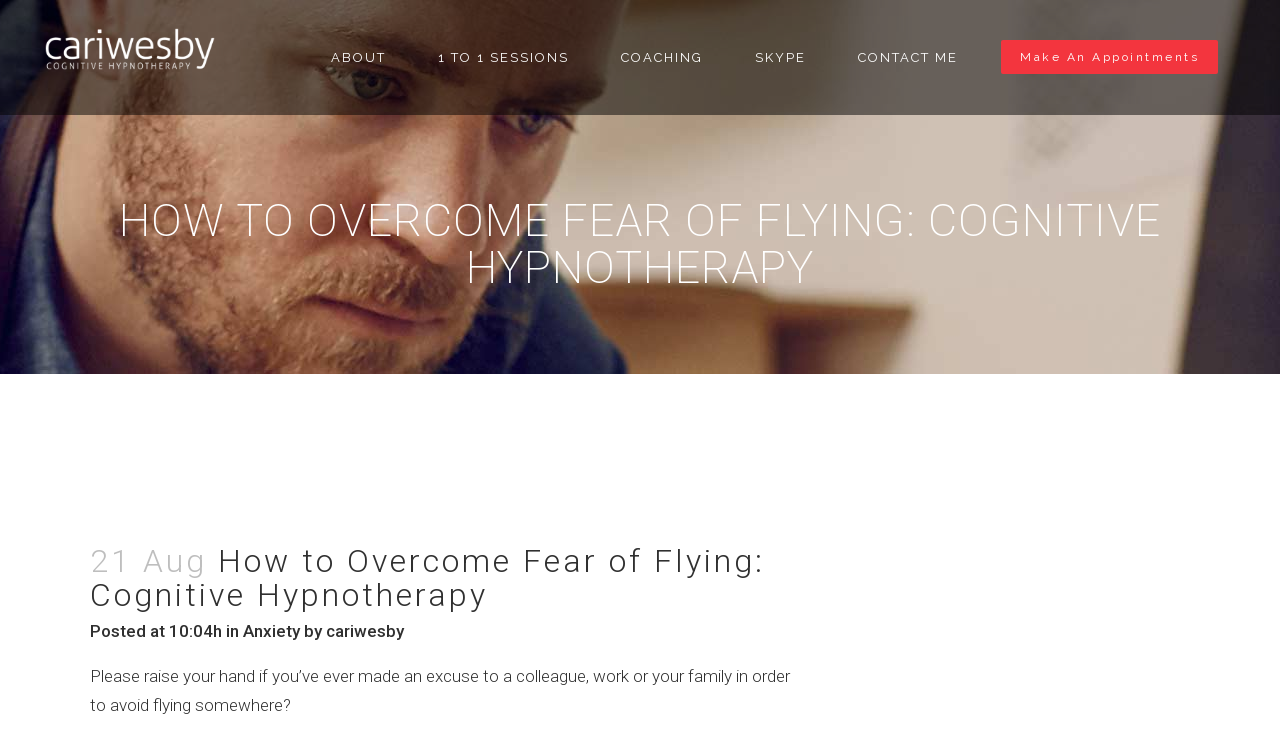

--- FILE ---
content_type: text/html; charset=UTF-8
request_url: https://cariwesby.com/blog/how-to-overcome-fear-of-flying-cognitive-hypnotherapy
body_size: 16976
content:
<!DOCTYPE html>
<html lang="en-GB">
<head>
	<meta charset="UTF-8" />
	<meta name="viewport" content="width=device-width, initial-scale=1">
	
	<title>How to Overcome Fear of Flying: Cognitive Hypnotherapy - Cari Wesby</title>

	
	<link rel="profile" href="https://gmpg.org/xfn/11" />
	<link rel="pingback" href="https://cariwesby.com/xmlrpc.php" />
	<link rel="shortcut icon" type="image/x-icon" href="https://cariwesby.com/wp-content/themes/bridge/img/favicon.ico">
	<link rel="apple-touch-icon" href="https://cariwesby.com/wp-content/themes/bridge/img/favicon.ico" />
	<meta name='robots' content='index, follow, max-image-preview:large, max-snippet:-1, max-video-preview:-1' />
	<style>img:is([sizes="auto" i], [sizes^="auto," i]) { contain-intrinsic-size: 3000px 1500px }</style>
	
	<!-- This site is optimized with the Yoast SEO plugin v25.9 - https://yoast.com/wordpress/plugins/seo/ -->
	<title>How to Overcome Fear of Flying: Cognitive Hypnotherapy - Cari Wesby</title>
	<link rel="canonical" href="https://cariwesby.com/blog/how-to-overcome-fear-of-flying-cognitive-hypnotherapy/" />
	<meta property="og:locale" content="en_GB" />
	<meta property="og:type" content="article" />
	<meta property="og:title" content="How to Overcome Fear of Flying: Cognitive Hypnotherapy - Cari Wesby" />
	<meta property="og:description" content="Please raise your hand if you&#8217;ve ever made an excuse to a colleague, work or your family in order to avoid flying somewhere? When confronted with the prospect of having to fly it can flood you with a surge of anxiety and stop you in..." />
	<meta property="og:url" content="https://cariwesby.com/blog/how-to-overcome-fear-of-flying-cognitive-hypnotherapy/" />
	<meta property="og:site_name" content="Cari Wesby" />
	<meta property="article:published_time" content="2015-08-21T10:04:44+00:00" />
	<meta name="author" content="cariwesby" />
	<meta name="twitter:label1" content="Written by" />
	<meta name="twitter:data1" content="cariwesby" />
	<meta name="twitter:label2" content="Estimated reading time" />
	<meta name="twitter:data2" content="4 minutes" />
	<script type="application/ld+json" class="yoast-schema-graph">{"@context":"https://schema.org","@graph":[{"@type":"WebPage","@id":"https://cariwesby.com/blog/how-to-overcome-fear-of-flying-cognitive-hypnotherapy/","url":"https://cariwesby.com/blog/how-to-overcome-fear-of-flying-cognitive-hypnotherapy/","name":"How to Overcome Fear of Flying: Cognitive Hypnotherapy - Cari Wesby","isPartOf":{"@id":"https://cariwesby.com/#website"},"primaryImageOfPage":{"@id":"https://cariwesby.com/blog/how-to-overcome-fear-of-flying-cognitive-hypnotherapy/#primaryimage"},"image":{"@id":"https://cariwesby.com/blog/how-to-overcome-fear-of-flying-cognitive-hypnotherapy/#primaryimage"},"thumbnailUrl":"","datePublished":"2015-08-21T10:04:44+00:00","author":{"@id":"https://cariwesby.com/#/schema/person/0636aa55cbcc2f10de12d39fa52714bf"},"breadcrumb":{"@id":"https://cariwesby.com/blog/how-to-overcome-fear-of-flying-cognitive-hypnotherapy/#breadcrumb"},"inLanguage":"en-GB","potentialAction":[{"@type":"ReadAction","target":["https://cariwesby.com/blog/how-to-overcome-fear-of-flying-cognitive-hypnotherapy/"]}]},{"@type":"ImageObject","inLanguage":"en-GB","@id":"https://cariwesby.com/blog/how-to-overcome-fear-of-flying-cognitive-hypnotherapy/#primaryimage","url":"","contentUrl":""},{"@type":"BreadcrumbList","@id":"https://cariwesby.com/blog/how-to-overcome-fear-of-flying-cognitive-hypnotherapy/#breadcrumb","itemListElement":[{"@type":"ListItem","position":1,"name":"Home","item":"https://cariwesby.com/"},{"@type":"ListItem","position":2,"name":"How to Overcome Fear of Flying: Cognitive Hypnotherapy"}]},{"@type":"WebSite","@id":"https://cariwesby.com/#website","url":"https://cariwesby.com/","name":"Cari Wesby","description":"Just another WordPress site","potentialAction":[{"@type":"SearchAction","target":{"@type":"EntryPoint","urlTemplate":"https://cariwesby.com/?s={search_term_string}"},"query-input":{"@type":"PropertyValueSpecification","valueRequired":true,"valueName":"search_term_string"}}],"inLanguage":"en-GB"},{"@type":"Person","@id":"https://cariwesby.com/#/schema/person/0636aa55cbcc2f10de12d39fa52714bf","name":"cariwesby","image":{"@type":"ImageObject","inLanguage":"en-GB","@id":"https://cariwesby.com/#/schema/person/image/","url":"https://secure.gravatar.com/avatar/62d560a57c37c794355a6f27f07b0c63905bc65051d1ca317a5fc2f957ac3ec0?s=96&d=mm&r=g","contentUrl":"https://secure.gravatar.com/avatar/62d560a57c37c794355a6f27f07b0c63905bc65051d1ca317a5fc2f957ac3ec0?s=96&d=mm&r=g","caption":"cariwesby"},"url":"https://cariwesby.com/author/cariwesby/"}]}</script>
	<!-- / Yoast SEO plugin. -->


<link rel='dns-prefetch' href='//fonts.googleapis.com' />
<link rel='dns-prefetch' href='//www.googletagmanager.com' />
<link rel="alternate" type="application/rss+xml" title="Cari Wesby &raquo; Feed" href="https://cariwesby.com/feed/" />
<link rel="alternate" type="application/rss+xml" title="Cari Wesby &raquo; Comments Feed" href="https://cariwesby.com/comments/feed/" />
<link rel="alternate" type="application/rss+xml" title="Cari Wesby &raquo; How to Overcome Fear of Flying: Cognitive Hypnotherapy Comments Feed" href="https://cariwesby.com/blog/how-to-overcome-fear-of-flying-cognitive-hypnotherapy/feed/" />
<script type="text/javascript">
/* <![CDATA[ */
window._wpemojiSettings = {"baseUrl":"https:\/\/s.w.org\/images\/core\/emoji\/16.0.1\/72x72\/","ext":".png","svgUrl":"https:\/\/s.w.org\/images\/core\/emoji\/16.0.1\/svg\/","svgExt":".svg","source":{"concatemoji":"https:\/\/cariwesby.com\/wp-includes\/js\/wp-emoji-release.min.js?ver=6.8.2"}};
/*! This file is auto-generated */
!function(s,n){var o,i,e;function c(e){try{var t={supportTests:e,timestamp:(new Date).valueOf()};sessionStorage.setItem(o,JSON.stringify(t))}catch(e){}}function p(e,t,n){e.clearRect(0,0,e.canvas.width,e.canvas.height),e.fillText(t,0,0);var t=new Uint32Array(e.getImageData(0,0,e.canvas.width,e.canvas.height).data),a=(e.clearRect(0,0,e.canvas.width,e.canvas.height),e.fillText(n,0,0),new Uint32Array(e.getImageData(0,0,e.canvas.width,e.canvas.height).data));return t.every(function(e,t){return e===a[t]})}function u(e,t){e.clearRect(0,0,e.canvas.width,e.canvas.height),e.fillText(t,0,0);for(var n=e.getImageData(16,16,1,1),a=0;a<n.data.length;a++)if(0!==n.data[a])return!1;return!0}function f(e,t,n,a){switch(t){case"flag":return n(e,"\ud83c\udff3\ufe0f\u200d\u26a7\ufe0f","\ud83c\udff3\ufe0f\u200b\u26a7\ufe0f")?!1:!n(e,"\ud83c\udde8\ud83c\uddf6","\ud83c\udde8\u200b\ud83c\uddf6")&&!n(e,"\ud83c\udff4\udb40\udc67\udb40\udc62\udb40\udc65\udb40\udc6e\udb40\udc67\udb40\udc7f","\ud83c\udff4\u200b\udb40\udc67\u200b\udb40\udc62\u200b\udb40\udc65\u200b\udb40\udc6e\u200b\udb40\udc67\u200b\udb40\udc7f");case"emoji":return!a(e,"\ud83e\udedf")}return!1}function g(e,t,n,a){var r="undefined"!=typeof WorkerGlobalScope&&self instanceof WorkerGlobalScope?new OffscreenCanvas(300,150):s.createElement("canvas"),o=r.getContext("2d",{willReadFrequently:!0}),i=(o.textBaseline="top",o.font="600 32px Arial",{});return e.forEach(function(e){i[e]=t(o,e,n,a)}),i}function t(e){var t=s.createElement("script");t.src=e,t.defer=!0,s.head.appendChild(t)}"undefined"!=typeof Promise&&(o="wpEmojiSettingsSupports",i=["flag","emoji"],n.supports={everything:!0,everythingExceptFlag:!0},e=new Promise(function(e){s.addEventListener("DOMContentLoaded",e,{once:!0})}),new Promise(function(t){var n=function(){try{var e=JSON.parse(sessionStorage.getItem(o));if("object"==typeof e&&"number"==typeof e.timestamp&&(new Date).valueOf()<e.timestamp+604800&&"object"==typeof e.supportTests)return e.supportTests}catch(e){}return null}();if(!n){if("undefined"!=typeof Worker&&"undefined"!=typeof OffscreenCanvas&&"undefined"!=typeof URL&&URL.createObjectURL&&"undefined"!=typeof Blob)try{var e="postMessage("+g.toString()+"("+[JSON.stringify(i),f.toString(),p.toString(),u.toString()].join(",")+"));",a=new Blob([e],{type:"text/javascript"}),r=new Worker(URL.createObjectURL(a),{name:"wpTestEmojiSupports"});return void(r.onmessage=function(e){c(n=e.data),r.terminate(),t(n)})}catch(e){}c(n=g(i,f,p,u))}t(n)}).then(function(e){for(var t in e)n.supports[t]=e[t],n.supports.everything=n.supports.everything&&n.supports[t],"flag"!==t&&(n.supports.everythingExceptFlag=n.supports.everythingExceptFlag&&n.supports[t]);n.supports.everythingExceptFlag=n.supports.everythingExceptFlag&&!n.supports.flag,n.DOMReady=!1,n.readyCallback=function(){n.DOMReady=!0}}).then(function(){return e}).then(function(){var e;n.supports.everything||(n.readyCallback(),(e=n.source||{}).concatemoji?t(e.concatemoji):e.wpemoji&&e.twemoji&&(t(e.twemoji),t(e.wpemoji)))}))}((window,document),window._wpemojiSettings);
/* ]]> */
</script>
<style id='wp-emoji-styles-inline-css' type='text/css'>

	img.wp-smiley, img.emoji {
		display: inline !important;
		border: none !important;
		box-shadow: none !important;
		height: 1em !important;
		width: 1em !important;
		margin: 0 0.07em !important;
		vertical-align: -0.1em !important;
		background: none !important;
		padding: 0 !important;
	}
</style>
<link rel='stylesheet' id='wp-block-library-css' href='https://cariwesby.com/wp-includes/css/dist/block-library/style.min.css?ver=6.8.2' type='text/css' media='all' />
<style id='classic-theme-styles-inline-css' type='text/css'>
/*! This file is auto-generated */
.wp-block-button__link{color:#fff;background-color:#32373c;border-radius:9999px;box-shadow:none;text-decoration:none;padding:calc(.667em + 2px) calc(1.333em + 2px);font-size:1.125em}.wp-block-file__button{background:#32373c;color:#fff;text-decoration:none}
</style>
<style id='global-styles-inline-css' type='text/css'>
:root{--wp--preset--aspect-ratio--square: 1;--wp--preset--aspect-ratio--4-3: 4/3;--wp--preset--aspect-ratio--3-4: 3/4;--wp--preset--aspect-ratio--3-2: 3/2;--wp--preset--aspect-ratio--2-3: 2/3;--wp--preset--aspect-ratio--16-9: 16/9;--wp--preset--aspect-ratio--9-16: 9/16;--wp--preset--color--black: #000000;--wp--preset--color--cyan-bluish-gray: #abb8c3;--wp--preset--color--white: #ffffff;--wp--preset--color--pale-pink: #f78da7;--wp--preset--color--vivid-red: #cf2e2e;--wp--preset--color--luminous-vivid-orange: #ff6900;--wp--preset--color--luminous-vivid-amber: #fcb900;--wp--preset--color--light-green-cyan: #7bdcb5;--wp--preset--color--vivid-green-cyan: #00d084;--wp--preset--color--pale-cyan-blue: #8ed1fc;--wp--preset--color--vivid-cyan-blue: #0693e3;--wp--preset--color--vivid-purple: #9b51e0;--wp--preset--gradient--vivid-cyan-blue-to-vivid-purple: linear-gradient(135deg,rgba(6,147,227,1) 0%,rgb(155,81,224) 100%);--wp--preset--gradient--light-green-cyan-to-vivid-green-cyan: linear-gradient(135deg,rgb(122,220,180) 0%,rgb(0,208,130) 100%);--wp--preset--gradient--luminous-vivid-amber-to-luminous-vivid-orange: linear-gradient(135deg,rgba(252,185,0,1) 0%,rgba(255,105,0,1) 100%);--wp--preset--gradient--luminous-vivid-orange-to-vivid-red: linear-gradient(135deg,rgba(255,105,0,1) 0%,rgb(207,46,46) 100%);--wp--preset--gradient--very-light-gray-to-cyan-bluish-gray: linear-gradient(135deg,rgb(238,238,238) 0%,rgb(169,184,195) 100%);--wp--preset--gradient--cool-to-warm-spectrum: linear-gradient(135deg,rgb(74,234,220) 0%,rgb(151,120,209) 20%,rgb(207,42,186) 40%,rgb(238,44,130) 60%,rgb(251,105,98) 80%,rgb(254,248,76) 100%);--wp--preset--gradient--blush-light-purple: linear-gradient(135deg,rgb(255,206,236) 0%,rgb(152,150,240) 100%);--wp--preset--gradient--blush-bordeaux: linear-gradient(135deg,rgb(254,205,165) 0%,rgb(254,45,45) 50%,rgb(107,0,62) 100%);--wp--preset--gradient--luminous-dusk: linear-gradient(135deg,rgb(255,203,112) 0%,rgb(199,81,192) 50%,rgb(65,88,208) 100%);--wp--preset--gradient--pale-ocean: linear-gradient(135deg,rgb(255,245,203) 0%,rgb(182,227,212) 50%,rgb(51,167,181) 100%);--wp--preset--gradient--electric-grass: linear-gradient(135deg,rgb(202,248,128) 0%,rgb(113,206,126) 100%);--wp--preset--gradient--midnight: linear-gradient(135deg,rgb(2,3,129) 0%,rgb(40,116,252) 100%);--wp--preset--font-size--small: 13px;--wp--preset--font-size--medium: 20px;--wp--preset--font-size--large: 36px;--wp--preset--font-size--x-large: 42px;--wp--preset--spacing--20: 0.44rem;--wp--preset--spacing--30: 0.67rem;--wp--preset--spacing--40: 1rem;--wp--preset--spacing--50: 1.5rem;--wp--preset--spacing--60: 2.25rem;--wp--preset--spacing--70: 3.38rem;--wp--preset--spacing--80: 5.06rem;--wp--preset--shadow--natural: 6px 6px 9px rgba(0, 0, 0, 0.2);--wp--preset--shadow--deep: 12px 12px 50px rgba(0, 0, 0, 0.4);--wp--preset--shadow--sharp: 6px 6px 0px rgba(0, 0, 0, 0.2);--wp--preset--shadow--outlined: 6px 6px 0px -3px rgba(255, 255, 255, 1), 6px 6px rgba(0, 0, 0, 1);--wp--preset--shadow--crisp: 6px 6px 0px rgba(0, 0, 0, 1);}:where(.is-layout-flex){gap: 0.5em;}:where(.is-layout-grid){gap: 0.5em;}body .is-layout-flex{display: flex;}.is-layout-flex{flex-wrap: wrap;align-items: center;}.is-layout-flex > :is(*, div){margin: 0;}body .is-layout-grid{display: grid;}.is-layout-grid > :is(*, div){margin: 0;}:where(.wp-block-columns.is-layout-flex){gap: 2em;}:where(.wp-block-columns.is-layout-grid){gap: 2em;}:where(.wp-block-post-template.is-layout-flex){gap: 1.25em;}:where(.wp-block-post-template.is-layout-grid){gap: 1.25em;}.has-black-color{color: var(--wp--preset--color--black) !important;}.has-cyan-bluish-gray-color{color: var(--wp--preset--color--cyan-bluish-gray) !important;}.has-white-color{color: var(--wp--preset--color--white) !important;}.has-pale-pink-color{color: var(--wp--preset--color--pale-pink) !important;}.has-vivid-red-color{color: var(--wp--preset--color--vivid-red) !important;}.has-luminous-vivid-orange-color{color: var(--wp--preset--color--luminous-vivid-orange) !important;}.has-luminous-vivid-amber-color{color: var(--wp--preset--color--luminous-vivid-amber) !important;}.has-light-green-cyan-color{color: var(--wp--preset--color--light-green-cyan) !important;}.has-vivid-green-cyan-color{color: var(--wp--preset--color--vivid-green-cyan) !important;}.has-pale-cyan-blue-color{color: var(--wp--preset--color--pale-cyan-blue) !important;}.has-vivid-cyan-blue-color{color: var(--wp--preset--color--vivid-cyan-blue) !important;}.has-vivid-purple-color{color: var(--wp--preset--color--vivid-purple) !important;}.has-black-background-color{background-color: var(--wp--preset--color--black) !important;}.has-cyan-bluish-gray-background-color{background-color: var(--wp--preset--color--cyan-bluish-gray) !important;}.has-white-background-color{background-color: var(--wp--preset--color--white) !important;}.has-pale-pink-background-color{background-color: var(--wp--preset--color--pale-pink) !important;}.has-vivid-red-background-color{background-color: var(--wp--preset--color--vivid-red) !important;}.has-luminous-vivid-orange-background-color{background-color: var(--wp--preset--color--luminous-vivid-orange) !important;}.has-luminous-vivid-amber-background-color{background-color: var(--wp--preset--color--luminous-vivid-amber) !important;}.has-light-green-cyan-background-color{background-color: var(--wp--preset--color--light-green-cyan) !important;}.has-vivid-green-cyan-background-color{background-color: var(--wp--preset--color--vivid-green-cyan) !important;}.has-pale-cyan-blue-background-color{background-color: var(--wp--preset--color--pale-cyan-blue) !important;}.has-vivid-cyan-blue-background-color{background-color: var(--wp--preset--color--vivid-cyan-blue) !important;}.has-vivid-purple-background-color{background-color: var(--wp--preset--color--vivid-purple) !important;}.has-black-border-color{border-color: var(--wp--preset--color--black) !important;}.has-cyan-bluish-gray-border-color{border-color: var(--wp--preset--color--cyan-bluish-gray) !important;}.has-white-border-color{border-color: var(--wp--preset--color--white) !important;}.has-pale-pink-border-color{border-color: var(--wp--preset--color--pale-pink) !important;}.has-vivid-red-border-color{border-color: var(--wp--preset--color--vivid-red) !important;}.has-luminous-vivid-orange-border-color{border-color: var(--wp--preset--color--luminous-vivid-orange) !important;}.has-luminous-vivid-amber-border-color{border-color: var(--wp--preset--color--luminous-vivid-amber) !important;}.has-light-green-cyan-border-color{border-color: var(--wp--preset--color--light-green-cyan) !important;}.has-vivid-green-cyan-border-color{border-color: var(--wp--preset--color--vivid-green-cyan) !important;}.has-pale-cyan-blue-border-color{border-color: var(--wp--preset--color--pale-cyan-blue) !important;}.has-vivid-cyan-blue-border-color{border-color: var(--wp--preset--color--vivid-cyan-blue) !important;}.has-vivid-purple-border-color{border-color: var(--wp--preset--color--vivid-purple) !important;}.has-vivid-cyan-blue-to-vivid-purple-gradient-background{background: var(--wp--preset--gradient--vivid-cyan-blue-to-vivid-purple) !important;}.has-light-green-cyan-to-vivid-green-cyan-gradient-background{background: var(--wp--preset--gradient--light-green-cyan-to-vivid-green-cyan) !important;}.has-luminous-vivid-amber-to-luminous-vivid-orange-gradient-background{background: var(--wp--preset--gradient--luminous-vivid-amber-to-luminous-vivid-orange) !important;}.has-luminous-vivid-orange-to-vivid-red-gradient-background{background: var(--wp--preset--gradient--luminous-vivid-orange-to-vivid-red) !important;}.has-very-light-gray-to-cyan-bluish-gray-gradient-background{background: var(--wp--preset--gradient--very-light-gray-to-cyan-bluish-gray) !important;}.has-cool-to-warm-spectrum-gradient-background{background: var(--wp--preset--gradient--cool-to-warm-spectrum) !important;}.has-blush-light-purple-gradient-background{background: var(--wp--preset--gradient--blush-light-purple) !important;}.has-blush-bordeaux-gradient-background{background: var(--wp--preset--gradient--blush-bordeaux) !important;}.has-luminous-dusk-gradient-background{background: var(--wp--preset--gradient--luminous-dusk) !important;}.has-pale-ocean-gradient-background{background: var(--wp--preset--gradient--pale-ocean) !important;}.has-electric-grass-gradient-background{background: var(--wp--preset--gradient--electric-grass) !important;}.has-midnight-gradient-background{background: var(--wp--preset--gradient--midnight) !important;}.has-small-font-size{font-size: var(--wp--preset--font-size--small) !important;}.has-medium-font-size{font-size: var(--wp--preset--font-size--medium) !important;}.has-large-font-size{font-size: var(--wp--preset--font-size--large) !important;}.has-x-large-font-size{font-size: var(--wp--preset--font-size--x-large) !important;}
:where(.wp-block-post-template.is-layout-flex){gap: 1.25em;}:where(.wp-block-post-template.is-layout-grid){gap: 1.25em;}
:where(.wp-block-columns.is-layout-flex){gap: 2em;}:where(.wp-block-columns.is-layout-grid){gap: 2em;}
:root :where(.wp-block-pullquote){font-size: 1.5em;line-height: 1.6;}
</style>
<link rel='stylesheet' id='contact-form-7-css' href='https://cariwesby.com/wp-content/plugins/contact-form-7/includes/css/styles.css?ver=6.1.1' type='text/css' media='all' />
<link rel='stylesheet' id='mediaelement-css' href='https://cariwesby.com/wp-includes/js/mediaelement/mediaelementplayer-legacy.min.css?ver=4.2.17' type='text/css' media='all' />
<link rel='stylesheet' id='wp-mediaelement-css' href='https://cariwesby.com/wp-includes/js/mediaelement/wp-mediaelement.min.css?ver=6.8.2' type='text/css' media='all' />
<link rel='stylesheet' id='bridge-default-style-css' href='https://cariwesby.com/wp-content/themes/bridge/style.css?ver=6.8.2' type='text/css' media='all' />
<link rel='stylesheet' id='bridge-qode-font_awesome-css' href='https://cariwesby.com/wp-content/themes/bridge/css/font-awesome/css/font-awesome.min.css?ver=6.8.2' type='text/css' media='all' />
<link rel='stylesheet' id='bridge-qode-font_elegant-css' href='https://cariwesby.com/wp-content/themes/bridge/css/elegant-icons/style.min.css?ver=6.8.2' type='text/css' media='all' />
<link rel='stylesheet' id='bridge-qode-linea_icons-css' href='https://cariwesby.com/wp-content/themes/bridge/css/linea-icons/style.css?ver=6.8.2' type='text/css' media='all' />
<link rel='stylesheet' id='bridge-qode-dripicons-css' href='https://cariwesby.com/wp-content/themes/bridge/css/dripicons/dripicons.css?ver=6.8.2' type='text/css' media='all' />
<link rel='stylesheet' id='bridge-qode-kiko-css' href='https://cariwesby.com/wp-content/themes/bridge/css/kiko/kiko-all.css?ver=6.8.2' type='text/css' media='all' />
<link rel='stylesheet' id='bridge-qode-font_awesome_5-css' href='https://cariwesby.com/wp-content/themes/bridge/css/font-awesome-5/css/font-awesome-5.min.css?ver=6.8.2' type='text/css' media='all' />
<link rel='stylesheet' id='bridge-stylesheet-css' href='https://cariwesby.com/wp-content/themes/bridge/css/stylesheet.min.css?ver=6.8.2' type='text/css' media='all' />
<link rel='stylesheet' id='bridge-print-css' href='https://cariwesby.com/wp-content/themes/bridge/css/print.css?ver=6.8.2' type='text/css' media='all' />
<link rel='stylesheet' id='bridge-style-dynamic-css' href='https://cariwesby.com/wp-content/themes/bridge/css/style_dynamic.css?ver=1721031845' type='text/css' media='all' />
<link rel='stylesheet' id='bridge-responsive-css' href='https://cariwesby.com/wp-content/themes/bridge/css/responsive.min.css?ver=6.8.2' type='text/css' media='all' />
<link rel='stylesheet' id='bridge-style-dynamic-responsive-css' href='https://cariwesby.com/wp-content/themes/bridge/css/style_dynamic_responsive.css?ver=1721031845' type='text/css' media='all' />
<style id='bridge-style-dynamic-responsive-inline-css' type='text/css'>
p {
    margin-bottom: 16px !important;
}
a, p a {
    color: #f3353e;
}
h2,h3,h4,h5,h6 {
margin-bottom:2%;
}
.title.title_size_medium h1 {
    font-weight: 200;
    letter-spacing: 1px;
}
.footer_top .four_columns .column2 .column_inner>div {
    margin: 0 0 20px 15px;
}
.footer_top .four_columns .column3 .column_inner>div {
    margin: 0 0 20px 10px;
}
.copyright {
    color:#818181; 
    font-size:14px;
}
.copyright a {
    color:#818181; 
    font-size:14px;
}
.copyright a:hover {
    color:#f3353e; 
    font-size:14px;
    -webkit-transition: color .2s ease-in-out;
    -moz-transition: color .2s ease-in-out;
    -o-transition: color .2s ease-in-out;
    -ms-transition: color .2s ease-in-out;
}
.cta {
    font-family: 'Raleway', sans-serif;
    color:#ffffff;
    font-size: 26px;
    line-height: 34px;
    font-style: normal;
    font-weight: 300;
    letter-spacing: 1px;
    margin-bottom: 0%;
}
.service-title {
    font-size: 28px;
    line-height: 38px;
    font-style: normal;
    font-weight: 700;
    letter-spacing: 3px;
    text-transform: uppercase;
}
.carousel-inner .active .slider_content .text.one_by_one.subtitle_bellow_title.no_separator p {
    display: none;
}
.carousel-inner .slider_content .text.one_by_one {
    margin-top: 18%;
}
.q_counter_holder.center{
    padding-left: 0px;
    padding-right: 0px;
}

.q_counter_holder p.counter_text {
margin: 30px 0 0;
}

.q_progress_bar {
    position: relative;
    margin: 0 0 40px 0;
}

header.sticky .header_bottom .qode_icon_shortcode {
    border-color: #303030 !important;
}

header.sticky .header_bottom .qode_icon_shortcode .qode_icon_element {
    color: #303030 !important;
}

header.sticky .header_bottom .qode_icon_shortcode:hover {
    background-color: #303030 !important;
}

header.sticky .header_bottom .qode_icon_shortcode:hover .qode_icon_element {
    color: #fff !important;
}

header:not(.with_hover_bg_color) nav.main_menu > ul > li > a span:not(.plus) {
padding: 11px 16px;
}

header:not(.with_hover_bg_color) nav.main_menu > ul > li:hover > a{
    opacity: 1;
}

.wpcf7 form.wpcf7-form p {
    margin-bottom: 13px;
}

.cf7_custom_style_2 input.wpcf7-form-control.wpcf7-submit, .cf7_custom_style_2 input.wpcf7-form-control.wpcf7-submit:not([disabled]) {
    margin-top: 9px;
}

.q_dropcap{
    margin: 0px 18px 0px 0px;
}

.carousel-inner .slider_content .text .qbutton.white {
margin: 10px 0 0 16px;
}

.testimonials .testimonial_text_inner p.testimonial_author {
margin-top: 45px;
margin-bottom: 11px;
}

.testimonials_holder .flex-direction-nav a {
width: 33px;
height: 33px;
}

.testimonials_holder .flex-direction-nav li:first-child {
margin-right: 2px;
}

.testimonials_holder .flex-direction-nav a:before {
font-size: 20px;
line-height: 29px;
left: 1px;
}

@media screen and (max-width: 600px) {
.title.title_size_medium h1 {
font-size: 28px;
letter-spacing: 2px;
line-height: 30px;
}
}

.comments .comment .text .comment_date {
    font-size: 14px;
    font-weight: 500;
    color: #303030;
}

.comments .comment .text .text_holder {
    margin: 13px 0 0;
}

.comment_holder .comment {
    padding: 34px 25px 37px;
    background-color: #f9f9f9;
}

.cover_boxes ul li .box .box_content h3 {
    font-size: 18px;
    font-weight: 700;
    text-transform: uppercase;
    letter-spacing: 1px;
    margin: 0 0 21px;
}

.cover_boxes ul li .box .qbutton {
    margin: 38px 0 0;
    padding-left: 28px;
    padding-right: 27px;
    border-radius: 3px;
}

@media screen and (min-width: 1001px) {
.cover_boxes ul li .box .box_content {
padding-left: 4px;
}
}

.blog_holder article .post_text .post_text_inner {
    padding: 35px 36px 41px;
}

.blog_holder article .post_more .qbutton.small {
    height: 45px;
    line-height: 45px;
    padding-left: 20px;
    padding-right: 20px;
    letter-spacing: 2px;
}
@media(max-width: 1000px){
.home #qode-main-slider,.home #qode-main-slider .item {
	height: 500px !important;
}
.home header.page_header {
	position: absolute !important;
}
.home .carousel-inner {
	position: fixed !important;
}
.home #qode-main-slider .item {
	padding-top: 85px !important;
}
.home #qode-main-slider .item .image {
	background-position: center 40px !important;
}
}
@media(max-width: 639px){
.home #qode-main-slider, .home #qode-main-slider .item {
	height: 400px !important;
}
.home .carousel-inner .slider_content_outer{
width: 90%;
}
.home #qode-main-slider .item .image {
	background-position: center 25px !important;
}
.ubermenu-responsive-toggle {
	font-size: 0;
}
.ubermenu-responsive-toggle i {
	font-size: 16px;
}
}
@media(max-width: 400px){
.home #qode-main-slider, .home #qode-main-slider .item {
	height: 345px !important;
}
}
</style>
<link rel='stylesheet' id='js_composer_front-css' href='https://cariwesby.com/wp-content/plugins/js_composer/assets/css/js_composer.min.css?ver=7.7' type='text/css' media='all' />
<link rel='stylesheet' id='bridge-style-handle-google-fonts-css' href='https://fonts.googleapis.com/css?family=Raleway%3A100%2C200%2C300%2C400%2C500%2C600%2C700%2C800%2C900%2C100italic%2C300italic%2C400italic%2C700italic%7CRoboto%3A100%2C200%2C300%2C400%2C500%2C600%2C700%2C800%2C900%2C100italic%2C300italic%2C400italic%2C700italic%7CRaleway%3A100%2C200%2C300%2C400%2C500%2C600%2C700%2C800%2C900%2C100italic%2C300italic%2C400italic%2C700italic&#038;subset=latin%2Clatin-ext&#038;ver=1.0.0' type='text/css' media='all' />
<link rel='stylesheet' id='bridge-core-dashboard-style-css' href='https://cariwesby.com/wp-content/plugins/bridge-core/modules/core-dashboard/assets/css/core-dashboard.min.css?ver=6.8.2' type='text/css' media='all' />
<link rel='stylesheet' id='childstyle-css' href='https://cariwesby.com/wp-content/themes/bridge-child/style.css?vr=779529276&#038;ver=6.8.2' type='text/css' media='all' />
<link rel='stylesheet' id='qode_quick_links_style-css' href='https://cariwesby.com/wp-content/plugins/qode-quick-links/assets/css/qode-quick-links.min.css?ver=6.8.2' type='text/css' media='all' />
<link rel='stylesheet' id='sib-front-css-css' href='https://cariwesby.com/wp-content/plugins/mailin/css/mailin-front.css?ver=6.8.2' type='text/css' media='all' />
<script type="text/javascript" src="https://cariwesby.com/wp-includes/js/jquery/jquery.min.js?ver=3.7.1" id="jquery-core-js"></script>
<script type="text/javascript" src="https://cariwesby.com/wp-includes/js/jquery/jquery-migrate.min.js?ver=3.4.1" id="jquery-migrate-js"></script>
<script type="text/javascript" src="https://cariwesby.com/wp-content/themes/bridge-child/custom.js?vr=1246224426&amp;ver=6.8.2" id="customjs-js"></script>
<script type="text/javascript" id="sib-front-js-js-extra">
/* <![CDATA[ */
var sibErrMsg = {"invalidMail":"Please fill out valid email address","requiredField":"Please fill out required fields","invalidDateFormat":"Please fill out valid date format","invalidSMSFormat":"Please fill out valid phone number"};
var ajax_sib_front_object = {"ajax_url":"https:\/\/cariwesby.com\/wp-admin\/admin-ajax.php","ajax_nonce":"8b1e0bd6a3","flag_url":"https:\/\/cariwesby.com\/wp-content\/plugins\/mailin\/img\/flags\/"};
/* ]]> */
</script>
<script type="text/javascript" src="https://cariwesby.com/wp-content/plugins/mailin/js/mailin-front.js?ver=1758356502" id="sib-front-js-js"></script>
<script></script><link rel="https://api.w.org/" href="https://cariwesby.com/wp-json/" /><link rel="alternate" title="JSON" type="application/json" href="https://cariwesby.com/wp-json/wp/v2/posts/1528" /><link rel="EditURI" type="application/rsd+xml" title="RSD" href="https://cariwesby.com/xmlrpc.php?rsd" />
<meta name="generator" content="WordPress 6.8.2" />
<link rel='shortlink' href='https://cariwesby.com/?p=1528' />
<link rel="alternate" title="oEmbed (JSON)" type="application/json+oembed" href="https://cariwesby.com/wp-json/oembed/1.0/embed?url=https%3A%2F%2Fcariwesby.com%2Fblog%2Fhow-to-overcome-fear-of-flying-cognitive-hypnotherapy" />
<link rel="alternate" title="oEmbed (XML)" type="text/xml+oembed" href="https://cariwesby.com/wp-json/oembed/1.0/embed?url=https%3A%2F%2Fcariwesby.com%2Fblog%2Fhow-to-overcome-fear-of-flying-cognitive-hypnotherapy&#038;format=xml" />
<meta name="generator" content="Site Kit by Google 1.161.0" /><meta name="generator" content="Powered by WPBakery Page Builder - drag and drop page builder for WordPress."/>
<noscript><style> .wpb_animate_when_almost_visible { opacity: 1; }</style></noscript></head>

<body class="wp-singular post-template-default single single-post postid-1528 single-format-standard wp-theme-bridge wp-child-theme-bridge-child bridge-core-3.1.9 qode-quick-links-2.1 qode-page-transition-enabled ajax_fade page_not_loaded  qode_grid_1300 qode-content-sidebar-responsive qode-child-theme-ver-1.0.0 qode-theme-ver-30.5.1 qode-theme-bridge wpb-js-composer js-comp-ver-7.7 vc_responsive" itemscope itemtype="http://schema.org/WebPage">

					<div class="ajax_loader"><div class="ajax_loader_1"><div class="wave"><div class="bounce1"></div><div class="bounce2"></div><div class="bounce3"></div></div>		</div></div>
							<div class="wrapper">
	<div class="wrapper_inner">
	<!-- Google Analytics start -->
		<!-- Google Analytics end -->

	



<header class=" scroll_header_top_area  regular page_header">
    <div class="header_inner clearfix">

		<div class="header_top_bottom_holder">
		<div class="header_bottom clearfix" style=' background-color:rgba(0, 0, 0, 0.5);' >
		                    					<div class="header_inner_left">
                        													<div class="mobile_menu_button">
                                <span>
                                    <span aria-hidden="true" class="qode_icon_font_elegant icon_menu " ></span>                                </span>
                            </div>
												<div class="logo_wrapper">
                            							<div class="q_logo">
								<a itemprop="url" href="https://cariwesby.com/">
									<img itemprop="image" class="normal" src="https://cariwesby.com/wp-content/uploads/2017/09/Cari-Wesby-Logo-White.png" alt="Logo" />
									<img itemprop="image" class="light" src="https://cariwesby.com/wp-content/uploads/2016/03/normal-logo.png" alt="Logo" />
									<img itemprop="image" class="dark" src="https://cariwesby.com/wp-content/themes/bridge/img/logo_black.png" alt="Logo"/>
									<img itemprop="image" class="sticky" src="https://cariwesby.com/wp-content/themes/bridge/img/logo_black.png" alt="Logo"/>
									<img itemprop="image" class="mobile" src="https://cariwesby.com/wp-content/uploads/2024/07/cari-wesby-logo-edit-1.png" alt="Logo" />
																	</a>
							</div>
                            						</div>
                                                					</div>
                    					                                                							<div class="header_inner_right">
                                <div class="side_menu_button_wrapper right">
																			<div class="header_bottom_right_widget_holder"><div class="header_bottom_widget widget_text">			<div class="textwidget"><p><a class="qbutton small center default" style="color: #ffffff; border-color: #f3353e; font-weight: 400; border-radius: 2px; background-color: #f3353e;" href="https://cariwesby.com/contact/" data-hover-background-color="#f3353e" data-hover-border-color="#f3353e" data-hover-color="#ffffff">Make An Appointments</a></p>
</div>
		</div></div>
																		                                    <div class="side_menu_button">
									
										                                                                                                                    </div>
                                </div>
							</div>
												
						
						<nav class="main_menu drop_down right">
						<ul id="menu-new-main-menu" class=""><li id="nav-menu-item-1502" class="menu-item menu-item-type-post_type menu-item-object-page  narrow"><a href="https://cariwesby.com/about-cari-wesby/" class=""><i class="menu_icon blank fa"></i><span>About</span><span class="plus"></span></a></li>
<li id="nav-menu-item-1503" class="menu-item menu-item-type-post_type menu-item-object-page menu-item-has-children  has_sub narrow"><a href="https://cariwesby.com/hypnotherapy-services/" class=""><i class="menu_icon blank fa"></i><span>1 to 1 Sessions</span><span class="plus"></span></a>
<div class="second"><div class="inner"><ul>
	<li id="nav-menu-item-1624" class="menu-item menu-item-type-custom menu-item-object-custom menu-item-has-children sub"><a href="" class=" no_link" style="cursor: default;" onclick="JavaScript: return false;"><i class="menu_icon blank fa"></i><span>Addictions</span><span class="plus"></span><i class="q_menu_arrow fa fa-angle-right"></i></a>
	<ul>
		<li id="nav-menu-item-1625" class="menu-item menu-item-type-post_type menu-item-object-page "><a href="https://cariwesby.com/hypnotherapy-services/stop-smoking-hypnotherapy-london/" class=""><i class="menu_icon blank fa"></i><span>Stop Smoking</span><span class="plus"></span></a></li>
		<li id="nav-menu-item-1626" class="menu-item menu-item-type-post_type menu-item-object-page "><a href="https://cariwesby.com/hypnotherapy-services/overcome-alcohol-abuse-hypnotherapy/" class=""><i class="menu_icon blank fa"></i><span>Alcohol Abuse</span><span class="plus"></span></a></li>
		<li id="nav-menu-item-1627" class="menu-item menu-item-type-post_type menu-item-object-page "><a href="https://cariwesby.com/hypnotherapy-services/stop-cocaine-use-hypnotherapy/" class=""><i class="menu_icon blank fa"></i><span>Cocaine Addiction</span><span class="plus"></span></a></li>
	</ul>
</li>
	<li id="nav-menu-item-1628" class="menu-item menu-item-type-custom menu-item-object-custom menu-item-has-children sub"><a href="" class=" no_link" style="cursor: default;" onclick="JavaScript: return false;"><i class="menu_icon blank fa"></i><span>Confidence</span><span class="plus"></span><i class="q_menu_arrow fa fa-angle-right"></i></a>
	<ul>
		<li id="nav-menu-item-1629" class="menu-item menu-item-type-post_type menu-item-object-page "><a href="https://cariwesby.com/hypnotherapy-services/sports-performance/" class=""><i class="menu_icon blank fa"></i><span>Sports Performance</span><span class="plus"></span></a></li>
		<li id="nav-menu-item-1630" class="menu-item menu-item-type-post_type menu-item-object-page "><a href="https://cariwesby.com/hypnotherapy-services/overcome-depression-hypnotherapy/" class=""><i class="menu_icon blank fa"></i><span>Overcome Depression</span><span class="plus"></span></a></li>
		<li id="nav-menu-item-1631" class="menu-item menu-item-type-post_type menu-item-object-page "><a href="https://cariwesby.com/hypnotherapy-services/meet-the-right-person/" class=""><i class="menu_icon blank fa"></i><span>Dating Confidence</span><span class="plus"></span></a></li>
		<li id="nav-menu-item-1632" class="menu-item menu-item-type-post_type menu-item-object-page "><a href="https://cariwesby.com/hypnotherapy-services/become-more-confident/" class=""><i class="menu_icon blank fa"></i><span>Increase Your Confidence</span><span class="plus"></span></a></li>
		<li id="nav-menu-item-1633" class="menu-item menu-item-type-post_type menu-item-object-page "><a href="https://cariwesby.com/hypnotherapy-services/increase-self-esteem/" class=""><i class="menu_icon blank fa"></i><span>Improve Self Esteem</span><span class="plus"></span></a></li>
	</ul>
</li>
	<li id="nav-menu-item-1634" class="menu-item menu-item-type-custom menu-item-object-custom menu-item-has-children sub"><a href="#" class=" no_link" style="cursor: default;" onclick="JavaScript: return false;"><i class="menu_icon blank fa"></i><span>Relationships</span><span class="plus"></span><i class="q_menu_arrow fa fa-angle-right"></i></a>
	<ul>
		<li id="nav-menu-item-1635" class="menu-item menu-item-type-post_type menu-item-object-page "><a href="https://cariwesby.com/hypnotherapy-services/overcome-relationship-issues/" class=""><i class="menu_icon blank fa"></i><span>Overcome Relationship Issues</span><span class="plus"></span></a></li>
		<li id="nav-menu-item-1636" class="menu-item menu-item-type-post_type menu-item-object-page "><a href="https://cariwesby.com/hypnotherapy-services/become-more-confident/" class=""><i class="menu_icon blank fa"></i><span>Increase Your Confidence</span><span class="plus"></span></a></li>
		<li id="nav-menu-item-1637" class="menu-item menu-item-type-post_type menu-item-object-page "><a href="https://cariwesby.com/hypnotherapy-services/meet-the-right-person/" class=""><i class="menu_icon blank fa"></i><span>Dating Confidence</span><span class="plus"></span></a></li>
	</ul>
</li>
	<li id="nav-menu-item-1638" class="menu-item menu-item-type-custom menu-item-object-custom menu-item-has-children sub"><a href="#" class=" no_link" style="cursor: default;" onclick="JavaScript: return false;"><i class="menu_icon blank fa"></i><span>Phobias</span><span class="plus"></span><i class="q_menu_arrow fa fa-angle-right"></i></a>
	<ul>
		<li id="nav-menu-item-1639" class="menu-item menu-item-type-post_type menu-item-object-page "><a href="https://cariwesby.com/hypnotherapy-services/overcome-fear-of-flying-london/" class=""><i class="menu_icon blank fa"></i><span>Fear of Flying</span><span class="plus"></span></a></li>
		<li id="nav-menu-item-1640" class="menu-item menu-item-type-post_type menu-item-object-page "><a href="https://cariwesby.com/hypnotherapy-services/dental-phobia/" class=""><i class="menu_icon blank fa"></i><span>Dental Phobia</span><span class="plus"></span></a></li>
		<li id="nav-menu-item-1641" class="menu-item menu-item-type-post_type menu-item-object-page "><a href="https://cariwesby.com/hypnotherapy-services/fear-of-spiders/" class=""><i class="menu_icon blank fa"></i><span>Fear of Spiders</span><span class="plus"></span></a></li>
	</ul>
</li>
	<li id="nav-menu-item-1642" class="menu-item menu-item-type-custom menu-item-object-custom menu-item-has-children sub"><a href="#" class=" no_link" style="cursor: default;" onclick="JavaScript: return false;"><i class="menu_icon blank fa"></i><span>Health</span><span class="plus"></span><i class="q_menu_arrow fa fa-angle-right"></i></a>
	<ul>
		<li id="nav-menu-item-1643" class="menu-item menu-item-type-post_type menu-item-object-page "><a href="https://cariwesby.com/hypnotherapy-services/lose-weight-with-hypnotherapy/" class=""><i class="menu_icon blank fa"></i><span>Weight Loss</span><span class="plus"></span></a></li>
		<li id="nav-menu-item-1644" class="menu-item menu-item-type-post_type menu-item-object-page "><a href="https://cariwesby.com/hypnotherapy-services/ocd-treatment/" class=""><i class="menu_icon blank fa"></i><span>OCD Treatment</span><span class="plus"></span></a></li>
		<li id="nav-menu-item-1645" class="menu-item menu-item-type-post_type menu-item-object-page "><a href="https://cariwesby.com/hypnotherapy-services/manage-stress/" class=""><i class="menu_icon blank fa"></i><span>Work Related Stress</span><span class="plus"></span></a></li>
		<li id="nav-menu-item-1646" class="menu-item menu-item-type-post_type menu-item-object-page "><a href="https://cariwesby.com/hypnotherapy-services/beat-insomnia/" class=""><i class="menu_icon blank fa"></i><span>Overcome Insomnia</span><span class="plus"></span></a></li>
		<li id="nav-menu-item-1647" class="menu-item menu-item-type-post_type menu-item-object-page "><a href="https://cariwesby.com/hypnotherapy-services/overcome-anxiety-hypnotherapy-london/" class=""><i class="menu_icon blank fa"></i><span>Overcome Anxiety</span><span class="plus"></span></a></li>
		<li id="nav-menu-item-1648" class="menu-item menu-item-type-post_type menu-item-object-page "><a href="https://cariwesby.com/hypnotherapy-services/help-ibs/" class=""><i class="menu_icon blank fa"></i><span>IBS Treatment</span><span class="plus"></span></a></li>
	</ul>
</li>
</ul></div></div>
</li>
<li id="nav-menu-item-1504" class="menu-item menu-item-type-post_type menu-item-object-page  narrow"><a href="https://cariwesby.com/executive-coaching/" class=""><i class="menu_icon blank fa"></i><span>Coaching</span><span class="plus"></span></a></li>
<li id="nav-menu-item-1505" class="menu-item menu-item-type-post_type menu-item-object-page  narrow"><a href="https://cariwesby.com/skype-hypnotherapy/" class=""><i class="menu_icon blank fa"></i><span>Skype</span><span class="plus"></span></a></li>
<li id="nav-menu-item-1506" class="menu-item menu-item-type-post_type menu-item-object-page  narrow"><a href="https://cariwesby.com/contact/" class=""><i class="menu_icon blank fa"></i><span>Contact Me</span><span class="plus"></span></a></li>
</ul>						</nav>
						                        										<nav class="mobile_menu">
                        <ul id="menu-new-main-menu-1" class=""><li id="mobile-menu-item-1502" class="menu-item menu-item-type-post_type menu-item-object-page "><a href="https://cariwesby.com/about-cari-wesby/" class=""><span>About</span></a><span class="mobile_arrow"><i class="fa fa-angle-right"></i><i class="fa fa-angle-down"></i></span></li>
<li id="mobile-menu-item-1503" class="menu-item menu-item-type-post_type menu-item-object-page menu-item-has-children  has_sub"><a href="https://cariwesby.com/hypnotherapy-services/" class=""><span>1 to 1 Sessions</span></a><span class="mobile_arrow"><i class="fa fa-angle-right"></i><i class="fa fa-angle-down"></i></span>
<ul class="sub_menu">
	<li id="mobile-menu-item-1624" class="menu-item menu-item-type-custom menu-item-object-custom menu-item-has-children  has_sub"><h3><span>Addictions</span></h3><span class="mobile_arrow"><i class="fa fa-angle-right"></i><i class="fa fa-angle-down"></i></span>
	<ul class="sub_menu">
		<li id="mobile-menu-item-1625" class="menu-item menu-item-type-post_type menu-item-object-page "><a href="https://cariwesby.com/hypnotherapy-services/stop-smoking-hypnotherapy-london/" class=""><span>Stop Smoking</span></a><span class="mobile_arrow"><i class="fa fa-angle-right"></i><i class="fa fa-angle-down"></i></span></li>
		<li id="mobile-menu-item-1626" class="menu-item menu-item-type-post_type menu-item-object-page "><a href="https://cariwesby.com/hypnotherapy-services/overcome-alcohol-abuse-hypnotherapy/" class=""><span>Alcohol Abuse</span></a><span class="mobile_arrow"><i class="fa fa-angle-right"></i><i class="fa fa-angle-down"></i></span></li>
		<li id="mobile-menu-item-1627" class="menu-item menu-item-type-post_type menu-item-object-page "><a href="https://cariwesby.com/hypnotherapy-services/stop-cocaine-use-hypnotherapy/" class=""><span>Cocaine Addiction</span></a><span class="mobile_arrow"><i class="fa fa-angle-right"></i><i class="fa fa-angle-down"></i></span></li>
	</ul>
</li>
	<li id="mobile-menu-item-1628" class="menu-item menu-item-type-custom menu-item-object-custom menu-item-has-children  has_sub"><h3><span>Confidence</span></h3><span class="mobile_arrow"><i class="fa fa-angle-right"></i><i class="fa fa-angle-down"></i></span>
	<ul class="sub_menu">
		<li id="mobile-menu-item-1629" class="menu-item menu-item-type-post_type menu-item-object-page "><a href="https://cariwesby.com/hypnotherapy-services/sports-performance/" class=""><span>Sports Performance</span></a><span class="mobile_arrow"><i class="fa fa-angle-right"></i><i class="fa fa-angle-down"></i></span></li>
		<li id="mobile-menu-item-1630" class="menu-item menu-item-type-post_type menu-item-object-page "><a href="https://cariwesby.com/hypnotherapy-services/overcome-depression-hypnotherapy/" class=""><span>Overcome Depression</span></a><span class="mobile_arrow"><i class="fa fa-angle-right"></i><i class="fa fa-angle-down"></i></span></li>
		<li id="mobile-menu-item-1631" class="menu-item menu-item-type-post_type menu-item-object-page "><a href="https://cariwesby.com/hypnotherapy-services/meet-the-right-person/" class=""><span>Dating Confidence</span></a><span class="mobile_arrow"><i class="fa fa-angle-right"></i><i class="fa fa-angle-down"></i></span></li>
		<li id="mobile-menu-item-1632" class="menu-item menu-item-type-post_type menu-item-object-page "><a href="https://cariwesby.com/hypnotherapy-services/become-more-confident/" class=""><span>Increase Your Confidence</span></a><span class="mobile_arrow"><i class="fa fa-angle-right"></i><i class="fa fa-angle-down"></i></span></li>
		<li id="mobile-menu-item-1633" class="menu-item menu-item-type-post_type menu-item-object-page "><a href="https://cariwesby.com/hypnotherapy-services/increase-self-esteem/" class=""><span>Improve Self Esteem</span></a><span class="mobile_arrow"><i class="fa fa-angle-right"></i><i class="fa fa-angle-down"></i></span></li>
	</ul>
</li>
	<li id="mobile-menu-item-1634" class="menu-item menu-item-type-custom menu-item-object-custom menu-item-has-children  has_sub"><h3><span>Relationships</span></h3><span class="mobile_arrow"><i class="fa fa-angle-right"></i><i class="fa fa-angle-down"></i></span>
	<ul class="sub_menu">
		<li id="mobile-menu-item-1635" class="menu-item menu-item-type-post_type menu-item-object-page "><a href="https://cariwesby.com/hypnotherapy-services/overcome-relationship-issues/" class=""><span>Overcome Relationship Issues</span></a><span class="mobile_arrow"><i class="fa fa-angle-right"></i><i class="fa fa-angle-down"></i></span></li>
		<li id="mobile-menu-item-1636" class="menu-item menu-item-type-post_type menu-item-object-page "><a href="https://cariwesby.com/hypnotherapy-services/become-more-confident/" class=""><span>Increase Your Confidence</span></a><span class="mobile_arrow"><i class="fa fa-angle-right"></i><i class="fa fa-angle-down"></i></span></li>
		<li id="mobile-menu-item-1637" class="menu-item menu-item-type-post_type menu-item-object-page "><a href="https://cariwesby.com/hypnotherapy-services/meet-the-right-person/" class=""><span>Dating Confidence</span></a><span class="mobile_arrow"><i class="fa fa-angle-right"></i><i class="fa fa-angle-down"></i></span></li>
	</ul>
</li>
	<li id="mobile-menu-item-1638" class="menu-item menu-item-type-custom menu-item-object-custom menu-item-has-children  has_sub"><h3><span>Phobias</span></h3><span class="mobile_arrow"><i class="fa fa-angle-right"></i><i class="fa fa-angle-down"></i></span>
	<ul class="sub_menu">
		<li id="mobile-menu-item-1639" class="menu-item menu-item-type-post_type menu-item-object-page "><a href="https://cariwesby.com/hypnotherapy-services/overcome-fear-of-flying-london/" class=""><span>Fear of Flying</span></a><span class="mobile_arrow"><i class="fa fa-angle-right"></i><i class="fa fa-angle-down"></i></span></li>
		<li id="mobile-menu-item-1640" class="menu-item menu-item-type-post_type menu-item-object-page "><a href="https://cariwesby.com/hypnotherapy-services/dental-phobia/" class=""><span>Dental Phobia</span></a><span class="mobile_arrow"><i class="fa fa-angle-right"></i><i class="fa fa-angle-down"></i></span></li>
		<li id="mobile-menu-item-1641" class="menu-item menu-item-type-post_type menu-item-object-page "><a href="https://cariwesby.com/hypnotherapy-services/fear-of-spiders/" class=""><span>Fear of Spiders</span></a><span class="mobile_arrow"><i class="fa fa-angle-right"></i><i class="fa fa-angle-down"></i></span></li>
	</ul>
</li>
	<li id="mobile-menu-item-1642" class="menu-item menu-item-type-custom menu-item-object-custom menu-item-has-children  has_sub"><h3><span>Health</span></h3><span class="mobile_arrow"><i class="fa fa-angle-right"></i><i class="fa fa-angle-down"></i></span>
	<ul class="sub_menu">
		<li id="mobile-menu-item-1643" class="menu-item menu-item-type-post_type menu-item-object-page "><a href="https://cariwesby.com/hypnotherapy-services/lose-weight-with-hypnotherapy/" class=""><span>Weight Loss</span></a><span class="mobile_arrow"><i class="fa fa-angle-right"></i><i class="fa fa-angle-down"></i></span></li>
		<li id="mobile-menu-item-1644" class="menu-item menu-item-type-post_type menu-item-object-page "><a href="https://cariwesby.com/hypnotherapy-services/ocd-treatment/" class=""><span>OCD Treatment</span></a><span class="mobile_arrow"><i class="fa fa-angle-right"></i><i class="fa fa-angle-down"></i></span></li>
		<li id="mobile-menu-item-1645" class="menu-item menu-item-type-post_type menu-item-object-page "><a href="https://cariwesby.com/hypnotherapy-services/manage-stress/" class=""><span>Work Related Stress</span></a><span class="mobile_arrow"><i class="fa fa-angle-right"></i><i class="fa fa-angle-down"></i></span></li>
		<li id="mobile-menu-item-1646" class="menu-item menu-item-type-post_type menu-item-object-page "><a href="https://cariwesby.com/hypnotherapy-services/beat-insomnia/" class=""><span>Overcome Insomnia</span></a><span class="mobile_arrow"><i class="fa fa-angle-right"></i><i class="fa fa-angle-down"></i></span></li>
		<li id="mobile-menu-item-1647" class="menu-item menu-item-type-post_type menu-item-object-page "><a href="https://cariwesby.com/hypnotherapy-services/overcome-anxiety-hypnotherapy-london/" class=""><span>Overcome Anxiety</span></a><span class="mobile_arrow"><i class="fa fa-angle-right"></i><i class="fa fa-angle-down"></i></span></li>
		<li id="mobile-menu-item-1648" class="menu-item menu-item-type-post_type menu-item-object-page "><a href="https://cariwesby.com/hypnotherapy-services/help-ibs/" class=""><span>IBS Treatment</span></a><span class="mobile_arrow"><i class="fa fa-angle-right"></i><i class="fa fa-angle-down"></i></span></li>
	</ul>
</li>
</ul>
</li>
<li id="mobile-menu-item-1504" class="menu-item menu-item-type-post_type menu-item-object-page "><a href="https://cariwesby.com/executive-coaching/" class=""><span>Coaching</span></a><span class="mobile_arrow"><i class="fa fa-angle-right"></i><i class="fa fa-angle-down"></i></span></li>
<li id="mobile-menu-item-1505" class="menu-item menu-item-type-post_type menu-item-object-page "><a href="https://cariwesby.com/skype-hypnotherapy/" class=""><span>Skype</span></a><span class="mobile_arrow"><i class="fa fa-angle-right"></i><i class="fa fa-angle-down"></i></span></li>
<li id="mobile-menu-item-1506" class="menu-item menu-item-type-post_type menu-item-object-page "><a href="https://cariwesby.com/contact/" class=""><span>Contact Me</span></a><span class="mobile_arrow"><i class="fa fa-angle-right"></i><i class="fa fa-angle-down"></i></span></li>
</ul>					</nav>
				</div>
	</div>
	</div>

</header>
		

    		<a id='back_to_top' href='#'>
			<span class="fa-stack">
				<i class="fa fa-arrow-up" style=""></i>
			</span>
		</a>
	    	
    
		
	
    
<div class="content ">
							<div class="meta">

					
					<span id="qode_page_id">1528</span>
					<div class="body_classes">wp-singular,post-template-default,single,single-post,postid-1528,single-format-standard,wp-theme-bridge,wp-child-theme-bridge-child,bridge-core-3.1.9,qode-quick-links-2.1,qode-page-transition-enabled,ajax_fade,page_not_loaded,,qode_grid_1300,qode-content-sidebar-responsive,qode-child-theme-ver-1.0.0,qode-theme-ver-30.5.1,qode-theme-bridge,wpb-js-composer js-comp-ver-7.7,vc_responsive</div>
				</div>
						<div class="content_inner  ">
										
		<div class="title_outer title_without_animation"    data-height="374">
		<div class="title title_size_medium  position_center  has_fixed_background " style="background-size:1920px auto;background-image:url(http://cariwesby.com/wp-content/uploads/2016/03/title-image.jpg);height:374px;">
			<div class="image not_responsive"><img itemprop="image" src="https://cariwesby.com/wp-content/uploads/2016/03/title-image.jpg" alt="&nbsp;" /> </div>
										<div class="title_holder"  style="padding-top:115px;height:259px;">
					<div class="container">
						<div class="container_inner clearfix">
								<div class="title_subtitle_holder" >
                                                                									<div class="title_subtitle_holder_inner">
																																					<h1 ><span>How to Overcome Fear of Flying: Cognitive Hypnotherapy</span></h1>
																				
																																														</div>
								                                                            </div>
						</div>
					</div>
				</div>
								</div>
			</div>
										<div class="container">
														<div class="container_inner default_template_holder" >
																
							<div class="two_columns_66_33 background_color_sidebar grid2 clearfix">
							<div class="column1">
											
									<div class="column_inner">
										<div class="blog_single blog_holder">
													<article id="post-1528" class="post-1528 post type-post status-publish format-standard has-post-thumbnail hentry category-anxiety">
			<div class="post_content_holder">
										<div class="post_image">
	                        						</div>
								<div class="post_text">
					<div class="post_text_inner">
						<h2 itemprop="name" class="entry_title"><span itemprop="dateCreated" class="date entry_date updated">21 Aug<meta itemprop="interactionCount" content="UserComments: 0"/></span> How to Overcome Fear of Flying: Cognitive Hypnotherapy</h2>
						<div class="post_info">
							<span class="time">Posted at 10:04h</span>
							in <a href="https://cariwesby.com/category/anxiety/" rel="category tag">Anxiety</a>							<span class="post_author">
								by								<a itemprop="author" class="post_author_link" href="https://cariwesby.com/author/cariwesby/">cariwesby</a>
							</span>
							                            						</div>
						<p>Please raise your hand if you&#8217;ve ever made an excuse to a colleague, work or your family in order to avoid flying somewhere?</p>
<p>When confronted with the prospect of having to fly it can flood you with a surge of anxiety and stop you in your tracks, killing any joy you may have felt at the idea of going away. It can be anxiety inducing enough just even thinking about flying &#8211; never mind actually looking at or booking a flight.</p>
<p>Well, there&#8217;s good news: getting on a airplane doesn&#8217;t have to be a panic-inducing nightmare. With the right therapeutic approach and tools at your disposal, you can easily plan, book flights and enjoy your family holiday, attend crucial meetings overseas or take a trip of a lifetime &#8211; all without that crippling anxiety or the need to numb yourself with side-affecting sedatives or copious amounts of alcohol.</p>
<p>In this blog post I’ll take you through Cognitive Hypnotherapy and the simple <u><strong>4 step process</strong> </u>to easily alleviate you from that fear of flying behaviour. Ready? Let&#8217;s dive in.</p>
<p>&nbsp;</p>
<p><strong>Why You Should Choose Cognitive Hypnotherapy and Why it Works</strong></p>
<p>Cognitive Hypnotherapy is a fantastic approach that gets results fast. It works with the part of the mind that stores problems and negative associations and allows you to change how you think. You can read more about <a href="https://cariwesby.com/what-is-cognitive-hypnotherapy/">Cognitive Hypnotherapy</a>.</p>
<p>&nbsp;</p>
<p><strong>The 4 Step Process to Overcome Fear of Flying</strong></p>
<p><strong><u>Step 1: History Take</u></strong></p>
<p>This first stage is the most important of all and where we establish the context of your fear and the history around it, the patterns the anxiety takes, exceptions and if there’s been any other influences, for example.</p>
<p><strong>Step 2: Establishing the Root Cause of The Anxiety</strong></p>
<p>Here a range of techniques and interventions are utilised to find the root cause and re-program the mind so that flying or airplanes are no longer perceived as some kind of threat but as something more useful as desired by the client, such as a means of travel to get from A to B, for example.</p>
<p><strong>Step 3. Hypnosis</strong></p>
<p>Suggestions skillfully packed with language, words and metaphors, for example, are delivered within a relaxed setting.  A hypnotherapist doesn’t ‘do’ anything to the client but merely acts as a guide, allowing the client to make the changes they already desire.  Many people enjoy this stage of the process so much they are reluctant to bring it to an end!</p>
<p><strong>Step 4. Skills Training</strong></p>
<p>Throughout the entire process education on anxiety, the fight or flight response and powerful skills and techniques are taught to support the work we do together. You’ll finish up ready to hop on a plane and have a toolbox to take away too.</p>
<p>&nbsp;</p>
<p>The entire process can be completed over 3 &#8211; 4 sessions depending on the individual, carried out as individual sessions, two double sessions or also within a “breakthrough session’ where the steps are all completed in one go.   (Useful if someone was wishing to overcome their fear of flying phobia at short notice or in a hurry, for example).</p>
<p>The great thing about this process is that is can also be carried out via <a href="https://cariwesby.com/skype-hypnotherapy/">Skype Hypnotherapy</a> too.</p>
<p>&nbsp;</p>
<p><strong>Take Back Control</strong></p>
<p>It’s estimated that over 40% of people have anxiety to varying degrees when it comes to flying. I’ve worked with many forms of fear of flying from people whose fear has been passed down from an anxious parent who had difficulty with air travel and they were witness to this growing up, or people who may have sat next to someone who had a panic attack on a flight, I&#8217;ve also seen many people or have been influenced by watching Final Destination type films for example, and many more.</p>
<p>It can be easy to take back control of anxiety with the right approach.</p>
<p>&nbsp;</p>
<p><strong>Conclusion</strong></p>
<p>More and more people are turning to healthier and alternative ways to overcome fear of flying rather than rely or tranquilizers or knocking back the booze.   Cognitive Hypnotherapy is one of these ways and packs a powerful and lasting punch to send that anxiety flying off in another direction.</p>
<p><strong> </strong></p>
<p>Would you like to learn more or perhaps benefit from a Complimentary Consultation?   I’d love to hear from you, you can reach me at <strong><a href="/cdn-cgi/l/email-protection#157674677c55767467627066776c3b767a78"><span class="__cf_email__" data-cfemail="432022312a03202231342630213a6d202c2e">[email&#160;protected]</span></a></strong> or give me a ring today on (+44) 07811 375 632</p>
<p>&nbsp;</p>
<p>If you liked this blog please share the love too!</p>
					</div>
				</div>
			</div>
		
	        <div class="icon_social_holder">
                <div class="qode_print">
            <a href="#" onClick="window.print();return false;" class="qode_print_page">
                <span class="icon-basic-printer qode_icon_printer"></span>
                <span class="eltd-printer-title">Print page</span>
            </a>
        </div>
            </div>
	</article>										</div>
										
										<br/><br/> 
									</div>
								</div>	
								<div class="column2"> 
										<div class="column_inner">
		<aside class="sidebar">
							
					</aside>
	</div>
								</div>
							</div>
											</div>
                                 </div>
	


		
	</div>
</div>



	<footer >
		<div class="footer_inner clearfix">
				<div class="footer_top_holder">
            			<div class="footer_top">
								<div class="container">
					<div class="container_inner">
																	<div class="four_columns clearfix">
								<div class="column1 footer_col1">
									<div class="column_inner">
										<div id="text-7" class="widget widget_text"><h5>Get In Touch</h5>			<div class="textwidget"><p><strong>Address:</strong> Longcroft House, 2 &#8211; 8 Victoria Avenue, London, EC2M 4NS</p>
<p><strong>Tel:</strong> 020 7099 7786<br />
<strong>Email:</strong> <a href="/cdn-cgi/l/email-protection#4e2d2f3c270e2d2f3c27392b3d2c37602d2123"><span class="__cf_email__" data-cfemail="781b190a11381b190a110f1d0b1a01561b1715">[email&#160;protected]</span></a><br />
<strong>Skype:</strong> cariwesby</span></p>
<div class="separator  transparent   " style="margin-top: 20px;margin-bottom: 0px;"></div>
</div>
		</div><div id="text-8" class="widget widget_text"><h5>Areas I Cover</h5>			<div class="textwidget"><p><a href="https://cariwesby.com/hypnotherapy-north-london/">North London</a>, <a href="https://cariwesby.com/hypnotherapy-west-london/">West London</a>, <a href="https://cariwesby.com/hypnotherapy-east-london/">East London</a>, <a href="https://cariwesby.com/hypnotherapy-south-london/">South London</a>, <a href="https://cariwesby.com/hypnotherapy-central-london/">Central London</a>, <a href="https://cariwesby.com/female-hypnotherapist-london/">Female Hypnotherapist in London</a>.</p>
<div class="separator transparent " style="margin-top: 20px; margin-bottom: 0px;"></div>
</div>
		</div>									</div>
								</div>
								<div class="column2 footer_col2">
									<div class="column_inner">
										<div id="text-9" class="widget widget_text"><h5>Addictions</h5>			<div class="textwidget"><p><a href="https://cariwesby.com/hypnotherapy-services/stop-smoking-hypnotherapy-london/">Stop Smoking</a><br />
<a href="https://cariwesby.com/hypnotherapy-services/overcome-alcohol-abuse-hypnotherapy/">Alcohol Help</a><br />
<a href="https://cariwesby.com/hypnotherapy-services/stop-cocaine-use-hypnotherapy/">Cocaine Addiction</a></p>
</div>
		</div><div id="text-10" class="widget widget_text"><h5>Confidence</h5>			<div class="textwidget"><p><a href="https://cariwesby.com/hypnosis-services/sports-performance/">Sports Performance</a><br />
<a href="https://cariwesby.com/hypnosis-services/overcome-depression-hypnotherapy/">Overcome Depression</a><br />
<a href="https://cariwesby.com/hypnotherapy-services/dating-confidence/">Dating Confidence</a><br />
<a href="https://cariwesby.com/hypnotherapy-services/fear-of-public-speaking/">Fear of Public Speaking</a><br />
<a href="https://cariwesby.com/hypnotherapy-services/become-more-confident/">Become more Confident</a><br />
<a href="https://cariwesby.com/hypnotherapy-services/increase-self-esteem/">Increase Self-Esteem</a></p>
</div>
		</div>									</div>
								</div>
								<div class="column3 footer_col3">
									<div class="column_inner">
										<div id="text-11" class="widget widget_text"><h5>Relationships</h5>			<div class="textwidget"><p><a href="https://cariwesby.com/hypnotherapy-services/overcome-relationship-issues/">Overcome Relationship Issues</a><br />
<a href="https://cariwesby.com/hypnotherapy-services/become-more-confident/">Become More Confident</a><br />
<a href="https://cariwesby.com/hypnotherapy-services/meet-the-right-person/">Dating Confidence</a></p>
</div>
		</div><div id="text-12" class="widget widget_text"><h5>Phobias</h5>			<div class="textwidget"><p><a href="https://cariwesby.com/hypnotherapy-services/overcome-fear-of-flying-london/">Overcome Fear of Flying </a><br />
<a href="https://cariwesby.com/hypnotherapy-services/fear-of-public-speaking/">Fear Of Public Speaking</a><br />
<a href="https://cariwesby.com/hypnotherapy-services/needles-dentists-and-hospitals/">Fear of the Dentist</a><br />
<a href="https://cariwesby.com/hypnotherapy-services/spiders-snakes-and-birds/">Fear of Spiders</a></p>
</div>
		</div>									</div>
								</div>
								<div class="column4 footer_col4">
									<div class="column_inner">
										<div id="text-14" class="widget widget_text"><h5>Health</h5>			<div class="textwidget"><p><a href="https://cariwesby.com/hypnosis-services/lose-weight-hypnotherapy/">Weight Loss</a><br />
<a href="https://cariwesby.com/hypnosis-services/ocd-treatment/">OCD Treatment</a><br />
<a href="https://cariwesby.com/hypnotherapy-services/manage-stress/">Stress Treatment </a><br />
<a href="https://cariwesby.com/hypnotherapy-services/beat-insomnia/">Insomnia</a><br />
<a href="https://cariwesby.com/hypnotherapy-services/overcome-anxiety-hypnotherapy-london/">Hypnotherapy for Anxiety</a><br />
<a href="https://cariwesby.com/hypnotherapy-services/help-ibs/">Help IBS</a></p>
</div>
		</div><div id="block-2" class="widget widget_block"></div>									</div>
								</div>
							</div>
															</div>
				</div>
							</div>
					</div>
							<div class="footer_bottom_holder">
                									<div class="footer_bottom">
							<div class="textwidget"><div class="copyright">© 2020 <a href="https://cariwesby.com">Cari Wesby: Hypnotherapy &amp; Coaching</a> | <a href="https://cudedesign.co.uk" target="_blank">WordPress Agency &#8211; Cude</a></div>
</div>
					</div>
								</div>
				</div>
		
	</footer>
	
		
</div>
</div>
<div class="pop--up--box" style="opacity: 0;visibility: hidden;"><div class="pop--x"><span></span><span></span></div><script data-cfasync="false" src="/cdn-cgi/scripts/5c5dd728/cloudflare-static/email-decode.min.js"></script><script>(function() {
	window.mc4wp = window.mc4wp || {
		listeners: [],
		forms: {
			on: function(evt, cb) {
				window.mc4wp.listeners.push(
					{
						event   : evt,
						callback: cb
					}
				);
			}
		}
	}
})();
</script><!-- Mailchimp for WordPress v4.10.7 - https://wordpress.org/plugins/mailchimp-for-wp/ --><form id="mc4wp-form-1" class="mc4wp-form mc4wp-form-1318" method="post" data-id="1318" data-name="" ><div class="mc4wp-form-fields"><div class="pop--up--form">
  <h3>Make An Appointment</h3>
  <div class="inner--form">
      <input type="text" name="EMAIL" placeholder="Your name" required />
    <input type="email" name="EMAIL" placeholder="Your e-mail address" required />
    <input type="phone" name="EMAIL" placeholder="Your phone number" />
    <textarea type="text" name="Message" placeholder="Your message" required ></textarea>
  </div>
  <div class="submit--form">
      <input type="submit" value="Send" />
  </div>
</div></div><label style="display: none !important;">Leave this field empty if you're human: <input type="text" name="_mc4wp_honeypot" value="" tabindex="-1" autocomplete="off" /></label><input type="hidden" name="_mc4wp_timestamp" value="1768934129" /><input type="hidden" name="_mc4wp_form_id" value="1318" /><input type="hidden" name="_mc4wp_form_element_id" value="mc4wp-form-1" /><div class="mc4wp-response"></div></form><!-- / Mailchimp for WordPress Plugin --></div>
<script type="speculationrules">
{"prefetch":[{"source":"document","where":{"and":[{"href_matches":"\/*"},{"not":{"href_matches":["\/wp-*.php","\/wp-admin\/*","\/wp-content\/uploads\/*","\/wp-content\/*","\/wp-content\/plugins\/*","\/wp-content\/themes\/bridge-child\/*","\/wp-content\/themes\/bridge\/*","\/*\\?(.+)"]}},{"not":{"selector_matches":"a[rel~=\"nofollow\"]"}},{"not":{"selector_matches":".no-prefetch, .no-prefetch a"}}]},"eagerness":"conservative"}]}
</script>
<script>(function() {function maybePrefixUrlField () {
  const value = this.value.trim()
  if (value !== '' && value.indexOf('http') !== 0) {
    this.value = 'http://' + value
  }
}

const urlFields = document.querySelectorAll('.mc4wp-form input[type="url"]')
for (let j = 0; j < urlFields.length; j++) {
  urlFields[j].addEventListener('blur', maybePrefixUrlField)
}
})();</script><script type="text/javascript" src="https://cariwesby.com/wp-includes/js/dist/hooks.min.js?ver=4d63a3d491d11ffd8ac6" id="wp-hooks-js"></script>
<script type="text/javascript" src="https://cariwesby.com/wp-includes/js/dist/i18n.min.js?ver=5e580eb46a90c2b997e6" id="wp-i18n-js"></script>
<script type="text/javascript" id="wp-i18n-js-after">
/* <![CDATA[ */
wp.i18n.setLocaleData( { 'text direction\u0004ltr': [ 'ltr' ] } );
/* ]]> */
</script>
<script type="text/javascript" src="https://cariwesby.com/wp-content/plugins/contact-form-7/includes/swv/js/index.js?ver=6.1.1" id="swv-js"></script>
<script type="text/javascript" id="contact-form-7-js-before">
/* <![CDATA[ */
var wpcf7 = {
    "api": {
        "root": "https:\/\/cariwesby.com\/wp-json\/",
        "namespace": "contact-form-7\/v1"
    }
};
/* ]]> */
</script>
<script type="text/javascript" src="https://cariwesby.com/wp-content/plugins/contact-form-7/includes/js/index.js?ver=6.1.1" id="contact-form-7-js"></script>
<script type="text/javascript" src="https://cariwesby.com/wp-includes/js/jquery/ui/core.min.js?ver=1.13.3" id="jquery-ui-core-js"></script>
<script type="text/javascript" src="https://cariwesby.com/wp-includes/js/jquery/ui/tabs.min.js?ver=1.13.3" id="jquery-ui-tabs-js"></script>
<script type="text/javascript" src="https://cariwesby.com/wp-includes/js/jquery/ui/accordion.min.js?ver=1.13.3" id="jquery-ui-accordion-js"></script>
<script type="text/javascript" src="https://cariwesby.com/wp-content/themes/bridge/js/plugins/doubletaptogo.js?ver=6.8.2" id="doubleTapToGo-js"></script>
<script type="text/javascript" src="https://cariwesby.com/wp-content/themes/bridge/js/plugins/modernizr.min.js?ver=6.8.2" id="modernizr-js"></script>
<script type="text/javascript" src="https://cariwesby.com/wp-content/themes/bridge/js/plugins/jquery.appear.js?ver=6.8.2" id="appear-js"></script>
<script type="text/javascript" src="https://cariwesby.com/wp-includes/js/hoverIntent.min.js?ver=1.10.2" id="hoverIntent-js"></script>
<script type="text/javascript" src="https://cariwesby.com/wp-content/themes/bridge/js/plugins/jquery.prettyPhoto.js?ver=6.8.2" id="prettyphoto-js"></script>
<script type="text/javascript" id="mediaelement-core-js-before">
/* <![CDATA[ */
var mejsL10n = {"language":"en","strings":{"mejs.download-file":"Download File","mejs.install-flash":"You are using a browser that does not have Flash player enabled or installed. Please turn on your Flash player plugin or download the latest version from https:\/\/get.adobe.com\/flashplayer\/","mejs.fullscreen":"Fullscreen","mejs.play":"Play","mejs.pause":"Pause","mejs.time-slider":"Time Slider","mejs.time-help-text":"Use Left\/Right Arrow keys to advance one second, Up\/Down arrows to advance ten seconds.","mejs.live-broadcast":"Live Broadcast","mejs.volume-help-text":"Use Up\/Down Arrow keys to increase or decrease volume.","mejs.unmute":"Unmute","mejs.mute":"Mute","mejs.volume-slider":"Volume Slider","mejs.video-player":"Video Player","mejs.audio-player":"Audio Player","mejs.captions-subtitles":"Captions\/Subtitles","mejs.captions-chapters":"Chapters","mejs.none":"None","mejs.afrikaans":"Afrikaans","mejs.albanian":"Albanian","mejs.arabic":"Arabic","mejs.belarusian":"Belarusian","mejs.bulgarian":"Bulgarian","mejs.catalan":"Catalan","mejs.chinese":"Chinese","mejs.chinese-simplified":"Chinese (Simplified)","mejs.chinese-traditional":"Chinese (Traditional)","mejs.croatian":"Croatian","mejs.czech":"Czech","mejs.danish":"Danish","mejs.dutch":"Dutch","mejs.english":"English","mejs.estonian":"Estonian","mejs.filipino":"Filipino","mejs.finnish":"Finnish","mejs.french":"French","mejs.galician":"Galician","mejs.german":"German","mejs.greek":"Greek","mejs.haitian-creole":"Haitian Creole","mejs.hebrew":"Hebrew","mejs.hindi":"Hindi","mejs.hungarian":"Hungarian","mejs.icelandic":"Icelandic","mejs.indonesian":"Indonesian","mejs.irish":"Irish","mejs.italian":"Italian","mejs.japanese":"Japanese","mejs.korean":"Korean","mejs.latvian":"Latvian","mejs.lithuanian":"Lithuanian","mejs.macedonian":"Macedonian","mejs.malay":"Malay","mejs.maltese":"Maltese","mejs.norwegian":"Norwegian","mejs.persian":"Persian","mejs.polish":"Polish","mejs.portuguese":"Portuguese","mejs.romanian":"Romanian","mejs.russian":"Russian","mejs.serbian":"Serbian","mejs.slovak":"Slovak","mejs.slovenian":"Slovenian","mejs.spanish":"Spanish","mejs.swahili":"Swahili","mejs.swedish":"Swedish","mejs.tagalog":"Tagalog","mejs.thai":"Thai","mejs.turkish":"Turkish","mejs.ukrainian":"Ukrainian","mejs.vietnamese":"Vietnamese","mejs.welsh":"Welsh","mejs.yiddish":"Yiddish"}};
/* ]]> */
</script>
<script type="text/javascript" src="https://cariwesby.com/wp-includes/js/mediaelement/mediaelement-and-player.min.js?ver=4.2.17" id="mediaelement-core-js"></script>
<script type="text/javascript" src="https://cariwesby.com/wp-includes/js/mediaelement/mediaelement-migrate.min.js?ver=6.8.2" id="mediaelement-migrate-js"></script>
<script type="text/javascript" id="mediaelement-js-extra">
/* <![CDATA[ */
var _wpmejsSettings = {"pluginPath":"\/wp-includes\/js\/mediaelement\/","classPrefix":"mejs-","stretching":"responsive","audioShortcodeLibrary":"mediaelement","videoShortcodeLibrary":"mediaelement"};
/* ]]> */
</script>
<script type="text/javascript" src="https://cariwesby.com/wp-includes/js/mediaelement/wp-mediaelement.min.js?ver=6.8.2" id="wp-mediaelement-js"></script>
<script type="text/javascript" src="https://cariwesby.com/wp-content/themes/bridge/js/plugins/jquery.waitforimages.js?ver=6.8.2" id="waitforimages-js"></script>
<script type="text/javascript" src="https://cariwesby.com/wp-includes/js/jquery/jquery.form.min.js?ver=4.3.0" id="jquery-form-js"></script>
<script type="text/javascript" src="https://cariwesby.com/wp-content/themes/bridge/js/plugins/waypoints.min.js?ver=6.8.2" id="waypoints-js"></script>
<script type="text/javascript" src="https://cariwesby.com/wp-content/themes/bridge/js/plugins/jquery.easing.1.3.js?ver=6.8.2" id="easing-js"></script>
<script type="text/javascript" src="https://cariwesby.com/wp-content/themes/bridge/js/plugins/jquery.mousewheel.min.js?ver=6.8.2" id="mousewheel-js"></script>
<script type="text/javascript" src="https://cariwesby.com/wp-content/themes/bridge/js/plugins/jquery.isotope.min.js?ver=6.8.2" id="isotope-js"></script>
<script type="text/javascript" src="https://cariwesby.com/wp-content/themes/bridge/js/plugins/skrollr.js?ver=6.8.2" id="skrollr-js"></script>
<script type="text/javascript" id="bridge-default-dynamic-js-extra">
/* <![CDATA[ */
var no_ajax_obj = {"no_ajax_pages":["","https:\/\/cariwesby.com\/wpaccess?action=logout&_wpnonce=44f2fa0905"]};
/* ]]> */
</script>
<script type="text/javascript" src="https://cariwesby.com/wp-content/themes/bridge/js/default_dynamic.js?ver=1721031845" id="bridge-default-dynamic-js"></script>
<script type="text/javascript" id="bridge-default-js-extra">
/* <![CDATA[ */
var QodeAdminAjax = {"ajaxurl":"https:\/\/cariwesby.com\/wp-admin\/admin-ajax.php"};
var qodeGlobalVars = {"vars":{"qodeAddingToCartLabel":"Adding to Cart...","page_scroll_amount_for_sticky":"","commentSentLabel":"Comment has been sent!"}};
/* ]]> */
</script>
<script type="text/javascript" src="https://cariwesby.com/wp-content/themes/bridge/js/default.min.js?ver=6.8.2" id="bridge-default-js"></script>
<script type="text/javascript" src="https://cariwesby.com/wp-includes/js/comment-reply.min.js?ver=6.8.2" id="comment-reply-js" async="async" data-wp-strategy="async"></script>
<script type="text/javascript" src="https://cariwesby.com/wp-content/themes/bridge/js/ajax.min.js?ver=6.8.2" id="bridge-ajax-js"></script>
<script type="text/javascript" src="https://cariwesby.com/wp-content/plugins/js_composer/assets/js/dist/js_composer_front.min.js?ver=7.7" id="wpb_composer_front_js-js"></script>
<script type="text/javascript" src="https://cariwesby.com/wp-content/themes/bridge/js/plugins/jquery.flexslider-min.js?ver=6.8.2" id="flexslider-js"></script>
<script type="text/javascript" src="https://cariwesby.com/wp-content/themes/bridge/js/plugins/jquery.touchSwipe.min.js?ver=6.8.2" id="touchSwipe-js"></script>
<script type="text/javascript" src="https://cariwesby.com/wp-content/themes/bridge/js/plugins/jquery.fitvids.js?ver=6.8.2" id="fitvids-js"></script>
<script type="text/javascript" id="qode-like-js-extra">
/* <![CDATA[ */
var qodeLike = {"ajaxurl":"https:\/\/cariwesby.com\/wp-admin\/admin-ajax.php"};
/* ]]> */
</script>
<script type="text/javascript" src="https://cariwesby.com/wp-content/themes/bridge/js/plugins/qode-like.min.js?ver=6.8.2" id="qode-like-js"></script>
<script type="text/javascript" src="https://www.google.com/recaptcha/api.js?render=6Ldilx0gAAAAANSvSIaZl5dgsawzc-zyvEm6E3dg&amp;ver=3.0" id="google-recaptcha-js"></script>
<script type="text/javascript" src="https://cariwesby.com/wp-includes/js/dist/vendor/wp-polyfill.min.js?ver=3.15.0" id="wp-polyfill-js"></script>
<script type="text/javascript" id="wpcf7-recaptcha-js-before">
/* <![CDATA[ */
var wpcf7_recaptcha = {
    "sitekey": "6Ldilx0gAAAAANSvSIaZl5dgsawzc-zyvEm6E3dg",
    "actions": {
        "homepage": "homepage",
        "contactform": "contactform"
    }
};
/* ]]> */
</script>
<script type="text/javascript" src="https://cariwesby.com/wp-content/plugins/contact-form-7/modules/recaptcha/index.js?ver=6.1.1" id="wpcf7-recaptcha-js"></script>
<script type="text/javascript" src="https://cariwesby.com/wp-content/plugins/qode-quick-links/assets/js/plugins/jquery.mCustomScrollbar.min.js?ver=6.8.2" id="mCustomScrollbar-js"></script>
<script type="text/javascript" src="https://cariwesby.com/wp-content/plugins/qode-quick-links/assets/js/qode-quick-links.min.js?ver=6.8.2" id="qode_quick_links_script-js"></script>
<script type="text/javascript" defer src="https://cariwesby.com/wp-content/plugins/mailchimp-for-wp/assets/js/forms.js?ver=4.10.7" id="mc4wp-forms-api-js"></script>
<script></script><script defer src="https://static.cloudflareinsights.com/beacon.min.js/vcd15cbe7772f49c399c6a5babf22c1241717689176015" integrity="sha512-ZpsOmlRQV6y907TI0dKBHq9Md29nnaEIPlkf84rnaERnq6zvWvPUqr2ft8M1aS28oN72PdrCzSjY4U6VaAw1EQ==" data-cf-beacon='{"version":"2024.11.0","token":"ee0c6578d0e8430e9c34cc86e72e8465","r":1,"server_timing":{"name":{"cfCacheStatus":true,"cfEdge":true,"cfExtPri":true,"cfL4":true,"cfOrigin":true,"cfSpeedBrain":true},"location_startswith":null}}' crossorigin="anonymous"></script>
</body>
</html>	

--- FILE ---
content_type: text/html; charset=utf-8
request_url: https://www.google.com/recaptcha/api2/anchor?ar=1&k=6Ldilx0gAAAAANSvSIaZl5dgsawzc-zyvEm6E3dg&co=aHR0cHM6Ly9jYXJpd2VzYnkuY29tOjQ0Mw..&hl=en&v=PoyoqOPhxBO7pBk68S4YbpHZ&size=invisible&anchor-ms=20000&execute-ms=30000&cb=ii0mz35ubo4e
body_size: 48799
content:
<!DOCTYPE HTML><html dir="ltr" lang="en"><head><meta http-equiv="Content-Type" content="text/html; charset=UTF-8">
<meta http-equiv="X-UA-Compatible" content="IE=edge">
<title>reCAPTCHA</title>
<style type="text/css">
/* cyrillic-ext */
@font-face {
  font-family: 'Roboto';
  font-style: normal;
  font-weight: 400;
  font-stretch: 100%;
  src: url(//fonts.gstatic.com/s/roboto/v48/KFO7CnqEu92Fr1ME7kSn66aGLdTylUAMa3GUBHMdazTgWw.woff2) format('woff2');
  unicode-range: U+0460-052F, U+1C80-1C8A, U+20B4, U+2DE0-2DFF, U+A640-A69F, U+FE2E-FE2F;
}
/* cyrillic */
@font-face {
  font-family: 'Roboto';
  font-style: normal;
  font-weight: 400;
  font-stretch: 100%;
  src: url(//fonts.gstatic.com/s/roboto/v48/KFO7CnqEu92Fr1ME7kSn66aGLdTylUAMa3iUBHMdazTgWw.woff2) format('woff2');
  unicode-range: U+0301, U+0400-045F, U+0490-0491, U+04B0-04B1, U+2116;
}
/* greek-ext */
@font-face {
  font-family: 'Roboto';
  font-style: normal;
  font-weight: 400;
  font-stretch: 100%;
  src: url(//fonts.gstatic.com/s/roboto/v48/KFO7CnqEu92Fr1ME7kSn66aGLdTylUAMa3CUBHMdazTgWw.woff2) format('woff2');
  unicode-range: U+1F00-1FFF;
}
/* greek */
@font-face {
  font-family: 'Roboto';
  font-style: normal;
  font-weight: 400;
  font-stretch: 100%;
  src: url(//fonts.gstatic.com/s/roboto/v48/KFO7CnqEu92Fr1ME7kSn66aGLdTylUAMa3-UBHMdazTgWw.woff2) format('woff2');
  unicode-range: U+0370-0377, U+037A-037F, U+0384-038A, U+038C, U+038E-03A1, U+03A3-03FF;
}
/* math */
@font-face {
  font-family: 'Roboto';
  font-style: normal;
  font-weight: 400;
  font-stretch: 100%;
  src: url(//fonts.gstatic.com/s/roboto/v48/KFO7CnqEu92Fr1ME7kSn66aGLdTylUAMawCUBHMdazTgWw.woff2) format('woff2');
  unicode-range: U+0302-0303, U+0305, U+0307-0308, U+0310, U+0312, U+0315, U+031A, U+0326-0327, U+032C, U+032F-0330, U+0332-0333, U+0338, U+033A, U+0346, U+034D, U+0391-03A1, U+03A3-03A9, U+03B1-03C9, U+03D1, U+03D5-03D6, U+03F0-03F1, U+03F4-03F5, U+2016-2017, U+2034-2038, U+203C, U+2040, U+2043, U+2047, U+2050, U+2057, U+205F, U+2070-2071, U+2074-208E, U+2090-209C, U+20D0-20DC, U+20E1, U+20E5-20EF, U+2100-2112, U+2114-2115, U+2117-2121, U+2123-214F, U+2190, U+2192, U+2194-21AE, U+21B0-21E5, U+21F1-21F2, U+21F4-2211, U+2213-2214, U+2216-22FF, U+2308-230B, U+2310, U+2319, U+231C-2321, U+2336-237A, U+237C, U+2395, U+239B-23B7, U+23D0, U+23DC-23E1, U+2474-2475, U+25AF, U+25B3, U+25B7, U+25BD, U+25C1, U+25CA, U+25CC, U+25FB, U+266D-266F, U+27C0-27FF, U+2900-2AFF, U+2B0E-2B11, U+2B30-2B4C, U+2BFE, U+3030, U+FF5B, U+FF5D, U+1D400-1D7FF, U+1EE00-1EEFF;
}
/* symbols */
@font-face {
  font-family: 'Roboto';
  font-style: normal;
  font-weight: 400;
  font-stretch: 100%;
  src: url(//fonts.gstatic.com/s/roboto/v48/KFO7CnqEu92Fr1ME7kSn66aGLdTylUAMaxKUBHMdazTgWw.woff2) format('woff2');
  unicode-range: U+0001-000C, U+000E-001F, U+007F-009F, U+20DD-20E0, U+20E2-20E4, U+2150-218F, U+2190, U+2192, U+2194-2199, U+21AF, U+21E6-21F0, U+21F3, U+2218-2219, U+2299, U+22C4-22C6, U+2300-243F, U+2440-244A, U+2460-24FF, U+25A0-27BF, U+2800-28FF, U+2921-2922, U+2981, U+29BF, U+29EB, U+2B00-2BFF, U+4DC0-4DFF, U+FFF9-FFFB, U+10140-1018E, U+10190-1019C, U+101A0, U+101D0-101FD, U+102E0-102FB, U+10E60-10E7E, U+1D2C0-1D2D3, U+1D2E0-1D37F, U+1F000-1F0FF, U+1F100-1F1AD, U+1F1E6-1F1FF, U+1F30D-1F30F, U+1F315, U+1F31C, U+1F31E, U+1F320-1F32C, U+1F336, U+1F378, U+1F37D, U+1F382, U+1F393-1F39F, U+1F3A7-1F3A8, U+1F3AC-1F3AF, U+1F3C2, U+1F3C4-1F3C6, U+1F3CA-1F3CE, U+1F3D4-1F3E0, U+1F3ED, U+1F3F1-1F3F3, U+1F3F5-1F3F7, U+1F408, U+1F415, U+1F41F, U+1F426, U+1F43F, U+1F441-1F442, U+1F444, U+1F446-1F449, U+1F44C-1F44E, U+1F453, U+1F46A, U+1F47D, U+1F4A3, U+1F4B0, U+1F4B3, U+1F4B9, U+1F4BB, U+1F4BF, U+1F4C8-1F4CB, U+1F4D6, U+1F4DA, U+1F4DF, U+1F4E3-1F4E6, U+1F4EA-1F4ED, U+1F4F7, U+1F4F9-1F4FB, U+1F4FD-1F4FE, U+1F503, U+1F507-1F50B, U+1F50D, U+1F512-1F513, U+1F53E-1F54A, U+1F54F-1F5FA, U+1F610, U+1F650-1F67F, U+1F687, U+1F68D, U+1F691, U+1F694, U+1F698, U+1F6AD, U+1F6B2, U+1F6B9-1F6BA, U+1F6BC, U+1F6C6-1F6CF, U+1F6D3-1F6D7, U+1F6E0-1F6EA, U+1F6F0-1F6F3, U+1F6F7-1F6FC, U+1F700-1F7FF, U+1F800-1F80B, U+1F810-1F847, U+1F850-1F859, U+1F860-1F887, U+1F890-1F8AD, U+1F8B0-1F8BB, U+1F8C0-1F8C1, U+1F900-1F90B, U+1F93B, U+1F946, U+1F984, U+1F996, U+1F9E9, U+1FA00-1FA6F, U+1FA70-1FA7C, U+1FA80-1FA89, U+1FA8F-1FAC6, U+1FACE-1FADC, U+1FADF-1FAE9, U+1FAF0-1FAF8, U+1FB00-1FBFF;
}
/* vietnamese */
@font-face {
  font-family: 'Roboto';
  font-style: normal;
  font-weight: 400;
  font-stretch: 100%;
  src: url(//fonts.gstatic.com/s/roboto/v48/KFO7CnqEu92Fr1ME7kSn66aGLdTylUAMa3OUBHMdazTgWw.woff2) format('woff2');
  unicode-range: U+0102-0103, U+0110-0111, U+0128-0129, U+0168-0169, U+01A0-01A1, U+01AF-01B0, U+0300-0301, U+0303-0304, U+0308-0309, U+0323, U+0329, U+1EA0-1EF9, U+20AB;
}
/* latin-ext */
@font-face {
  font-family: 'Roboto';
  font-style: normal;
  font-weight: 400;
  font-stretch: 100%;
  src: url(//fonts.gstatic.com/s/roboto/v48/KFO7CnqEu92Fr1ME7kSn66aGLdTylUAMa3KUBHMdazTgWw.woff2) format('woff2');
  unicode-range: U+0100-02BA, U+02BD-02C5, U+02C7-02CC, U+02CE-02D7, U+02DD-02FF, U+0304, U+0308, U+0329, U+1D00-1DBF, U+1E00-1E9F, U+1EF2-1EFF, U+2020, U+20A0-20AB, U+20AD-20C0, U+2113, U+2C60-2C7F, U+A720-A7FF;
}
/* latin */
@font-face {
  font-family: 'Roboto';
  font-style: normal;
  font-weight: 400;
  font-stretch: 100%;
  src: url(//fonts.gstatic.com/s/roboto/v48/KFO7CnqEu92Fr1ME7kSn66aGLdTylUAMa3yUBHMdazQ.woff2) format('woff2');
  unicode-range: U+0000-00FF, U+0131, U+0152-0153, U+02BB-02BC, U+02C6, U+02DA, U+02DC, U+0304, U+0308, U+0329, U+2000-206F, U+20AC, U+2122, U+2191, U+2193, U+2212, U+2215, U+FEFF, U+FFFD;
}
/* cyrillic-ext */
@font-face {
  font-family: 'Roboto';
  font-style: normal;
  font-weight: 500;
  font-stretch: 100%;
  src: url(//fonts.gstatic.com/s/roboto/v48/KFO7CnqEu92Fr1ME7kSn66aGLdTylUAMa3GUBHMdazTgWw.woff2) format('woff2');
  unicode-range: U+0460-052F, U+1C80-1C8A, U+20B4, U+2DE0-2DFF, U+A640-A69F, U+FE2E-FE2F;
}
/* cyrillic */
@font-face {
  font-family: 'Roboto';
  font-style: normal;
  font-weight: 500;
  font-stretch: 100%;
  src: url(//fonts.gstatic.com/s/roboto/v48/KFO7CnqEu92Fr1ME7kSn66aGLdTylUAMa3iUBHMdazTgWw.woff2) format('woff2');
  unicode-range: U+0301, U+0400-045F, U+0490-0491, U+04B0-04B1, U+2116;
}
/* greek-ext */
@font-face {
  font-family: 'Roboto';
  font-style: normal;
  font-weight: 500;
  font-stretch: 100%;
  src: url(//fonts.gstatic.com/s/roboto/v48/KFO7CnqEu92Fr1ME7kSn66aGLdTylUAMa3CUBHMdazTgWw.woff2) format('woff2');
  unicode-range: U+1F00-1FFF;
}
/* greek */
@font-face {
  font-family: 'Roboto';
  font-style: normal;
  font-weight: 500;
  font-stretch: 100%;
  src: url(//fonts.gstatic.com/s/roboto/v48/KFO7CnqEu92Fr1ME7kSn66aGLdTylUAMa3-UBHMdazTgWw.woff2) format('woff2');
  unicode-range: U+0370-0377, U+037A-037F, U+0384-038A, U+038C, U+038E-03A1, U+03A3-03FF;
}
/* math */
@font-face {
  font-family: 'Roboto';
  font-style: normal;
  font-weight: 500;
  font-stretch: 100%;
  src: url(//fonts.gstatic.com/s/roboto/v48/KFO7CnqEu92Fr1ME7kSn66aGLdTylUAMawCUBHMdazTgWw.woff2) format('woff2');
  unicode-range: U+0302-0303, U+0305, U+0307-0308, U+0310, U+0312, U+0315, U+031A, U+0326-0327, U+032C, U+032F-0330, U+0332-0333, U+0338, U+033A, U+0346, U+034D, U+0391-03A1, U+03A3-03A9, U+03B1-03C9, U+03D1, U+03D5-03D6, U+03F0-03F1, U+03F4-03F5, U+2016-2017, U+2034-2038, U+203C, U+2040, U+2043, U+2047, U+2050, U+2057, U+205F, U+2070-2071, U+2074-208E, U+2090-209C, U+20D0-20DC, U+20E1, U+20E5-20EF, U+2100-2112, U+2114-2115, U+2117-2121, U+2123-214F, U+2190, U+2192, U+2194-21AE, U+21B0-21E5, U+21F1-21F2, U+21F4-2211, U+2213-2214, U+2216-22FF, U+2308-230B, U+2310, U+2319, U+231C-2321, U+2336-237A, U+237C, U+2395, U+239B-23B7, U+23D0, U+23DC-23E1, U+2474-2475, U+25AF, U+25B3, U+25B7, U+25BD, U+25C1, U+25CA, U+25CC, U+25FB, U+266D-266F, U+27C0-27FF, U+2900-2AFF, U+2B0E-2B11, U+2B30-2B4C, U+2BFE, U+3030, U+FF5B, U+FF5D, U+1D400-1D7FF, U+1EE00-1EEFF;
}
/* symbols */
@font-face {
  font-family: 'Roboto';
  font-style: normal;
  font-weight: 500;
  font-stretch: 100%;
  src: url(//fonts.gstatic.com/s/roboto/v48/KFO7CnqEu92Fr1ME7kSn66aGLdTylUAMaxKUBHMdazTgWw.woff2) format('woff2');
  unicode-range: U+0001-000C, U+000E-001F, U+007F-009F, U+20DD-20E0, U+20E2-20E4, U+2150-218F, U+2190, U+2192, U+2194-2199, U+21AF, U+21E6-21F0, U+21F3, U+2218-2219, U+2299, U+22C4-22C6, U+2300-243F, U+2440-244A, U+2460-24FF, U+25A0-27BF, U+2800-28FF, U+2921-2922, U+2981, U+29BF, U+29EB, U+2B00-2BFF, U+4DC0-4DFF, U+FFF9-FFFB, U+10140-1018E, U+10190-1019C, U+101A0, U+101D0-101FD, U+102E0-102FB, U+10E60-10E7E, U+1D2C0-1D2D3, U+1D2E0-1D37F, U+1F000-1F0FF, U+1F100-1F1AD, U+1F1E6-1F1FF, U+1F30D-1F30F, U+1F315, U+1F31C, U+1F31E, U+1F320-1F32C, U+1F336, U+1F378, U+1F37D, U+1F382, U+1F393-1F39F, U+1F3A7-1F3A8, U+1F3AC-1F3AF, U+1F3C2, U+1F3C4-1F3C6, U+1F3CA-1F3CE, U+1F3D4-1F3E0, U+1F3ED, U+1F3F1-1F3F3, U+1F3F5-1F3F7, U+1F408, U+1F415, U+1F41F, U+1F426, U+1F43F, U+1F441-1F442, U+1F444, U+1F446-1F449, U+1F44C-1F44E, U+1F453, U+1F46A, U+1F47D, U+1F4A3, U+1F4B0, U+1F4B3, U+1F4B9, U+1F4BB, U+1F4BF, U+1F4C8-1F4CB, U+1F4D6, U+1F4DA, U+1F4DF, U+1F4E3-1F4E6, U+1F4EA-1F4ED, U+1F4F7, U+1F4F9-1F4FB, U+1F4FD-1F4FE, U+1F503, U+1F507-1F50B, U+1F50D, U+1F512-1F513, U+1F53E-1F54A, U+1F54F-1F5FA, U+1F610, U+1F650-1F67F, U+1F687, U+1F68D, U+1F691, U+1F694, U+1F698, U+1F6AD, U+1F6B2, U+1F6B9-1F6BA, U+1F6BC, U+1F6C6-1F6CF, U+1F6D3-1F6D7, U+1F6E0-1F6EA, U+1F6F0-1F6F3, U+1F6F7-1F6FC, U+1F700-1F7FF, U+1F800-1F80B, U+1F810-1F847, U+1F850-1F859, U+1F860-1F887, U+1F890-1F8AD, U+1F8B0-1F8BB, U+1F8C0-1F8C1, U+1F900-1F90B, U+1F93B, U+1F946, U+1F984, U+1F996, U+1F9E9, U+1FA00-1FA6F, U+1FA70-1FA7C, U+1FA80-1FA89, U+1FA8F-1FAC6, U+1FACE-1FADC, U+1FADF-1FAE9, U+1FAF0-1FAF8, U+1FB00-1FBFF;
}
/* vietnamese */
@font-face {
  font-family: 'Roboto';
  font-style: normal;
  font-weight: 500;
  font-stretch: 100%;
  src: url(//fonts.gstatic.com/s/roboto/v48/KFO7CnqEu92Fr1ME7kSn66aGLdTylUAMa3OUBHMdazTgWw.woff2) format('woff2');
  unicode-range: U+0102-0103, U+0110-0111, U+0128-0129, U+0168-0169, U+01A0-01A1, U+01AF-01B0, U+0300-0301, U+0303-0304, U+0308-0309, U+0323, U+0329, U+1EA0-1EF9, U+20AB;
}
/* latin-ext */
@font-face {
  font-family: 'Roboto';
  font-style: normal;
  font-weight: 500;
  font-stretch: 100%;
  src: url(//fonts.gstatic.com/s/roboto/v48/KFO7CnqEu92Fr1ME7kSn66aGLdTylUAMa3KUBHMdazTgWw.woff2) format('woff2');
  unicode-range: U+0100-02BA, U+02BD-02C5, U+02C7-02CC, U+02CE-02D7, U+02DD-02FF, U+0304, U+0308, U+0329, U+1D00-1DBF, U+1E00-1E9F, U+1EF2-1EFF, U+2020, U+20A0-20AB, U+20AD-20C0, U+2113, U+2C60-2C7F, U+A720-A7FF;
}
/* latin */
@font-face {
  font-family: 'Roboto';
  font-style: normal;
  font-weight: 500;
  font-stretch: 100%;
  src: url(//fonts.gstatic.com/s/roboto/v48/KFO7CnqEu92Fr1ME7kSn66aGLdTylUAMa3yUBHMdazQ.woff2) format('woff2');
  unicode-range: U+0000-00FF, U+0131, U+0152-0153, U+02BB-02BC, U+02C6, U+02DA, U+02DC, U+0304, U+0308, U+0329, U+2000-206F, U+20AC, U+2122, U+2191, U+2193, U+2212, U+2215, U+FEFF, U+FFFD;
}
/* cyrillic-ext */
@font-face {
  font-family: 'Roboto';
  font-style: normal;
  font-weight: 900;
  font-stretch: 100%;
  src: url(//fonts.gstatic.com/s/roboto/v48/KFO7CnqEu92Fr1ME7kSn66aGLdTylUAMa3GUBHMdazTgWw.woff2) format('woff2');
  unicode-range: U+0460-052F, U+1C80-1C8A, U+20B4, U+2DE0-2DFF, U+A640-A69F, U+FE2E-FE2F;
}
/* cyrillic */
@font-face {
  font-family: 'Roboto';
  font-style: normal;
  font-weight: 900;
  font-stretch: 100%;
  src: url(//fonts.gstatic.com/s/roboto/v48/KFO7CnqEu92Fr1ME7kSn66aGLdTylUAMa3iUBHMdazTgWw.woff2) format('woff2');
  unicode-range: U+0301, U+0400-045F, U+0490-0491, U+04B0-04B1, U+2116;
}
/* greek-ext */
@font-face {
  font-family: 'Roboto';
  font-style: normal;
  font-weight: 900;
  font-stretch: 100%;
  src: url(//fonts.gstatic.com/s/roboto/v48/KFO7CnqEu92Fr1ME7kSn66aGLdTylUAMa3CUBHMdazTgWw.woff2) format('woff2');
  unicode-range: U+1F00-1FFF;
}
/* greek */
@font-face {
  font-family: 'Roboto';
  font-style: normal;
  font-weight: 900;
  font-stretch: 100%;
  src: url(//fonts.gstatic.com/s/roboto/v48/KFO7CnqEu92Fr1ME7kSn66aGLdTylUAMa3-UBHMdazTgWw.woff2) format('woff2');
  unicode-range: U+0370-0377, U+037A-037F, U+0384-038A, U+038C, U+038E-03A1, U+03A3-03FF;
}
/* math */
@font-face {
  font-family: 'Roboto';
  font-style: normal;
  font-weight: 900;
  font-stretch: 100%;
  src: url(//fonts.gstatic.com/s/roboto/v48/KFO7CnqEu92Fr1ME7kSn66aGLdTylUAMawCUBHMdazTgWw.woff2) format('woff2');
  unicode-range: U+0302-0303, U+0305, U+0307-0308, U+0310, U+0312, U+0315, U+031A, U+0326-0327, U+032C, U+032F-0330, U+0332-0333, U+0338, U+033A, U+0346, U+034D, U+0391-03A1, U+03A3-03A9, U+03B1-03C9, U+03D1, U+03D5-03D6, U+03F0-03F1, U+03F4-03F5, U+2016-2017, U+2034-2038, U+203C, U+2040, U+2043, U+2047, U+2050, U+2057, U+205F, U+2070-2071, U+2074-208E, U+2090-209C, U+20D0-20DC, U+20E1, U+20E5-20EF, U+2100-2112, U+2114-2115, U+2117-2121, U+2123-214F, U+2190, U+2192, U+2194-21AE, U+21B0-21E5, U+21F1-21F2, U+21F4-2211, U+2213-2214, U+2216-22FF, U+2308-230B, U+2310, U+2319, U+231C-2321, U+2336-237A, U+237C, U+2395, U+239B-23B7, U+23D0, U+23DC-23E1, U+2474-2475, U+25AF, U+25B3, U+25B7, U+25BD, U+25C1, U+25CA, U+25CC, U+25FB, U+266D-266F, U+27C0-27FF, U+2900-2AFF, U+2B0E-2B11, U+2B30-2B4C, U+2BFE, U+3030, U+FF5B, U+FF5D, U+1D400-1D7FF, U+1EE00-1EEFF;
}
/* symbols */
@font-face {
  font-family: 'Roboto';
  font-style: normal;
  font-weight: 900;
  font-stretch: 100%;
  src: url(//fonts.gstatic.com/s/roboto/v48/KFO7CnqEu92Fr1ME7kSn66aGLdTylUAMaxKUBHMdazTgWw.woff2) format('woff2');
  unicode-range: U+0001-000C, U+000E-001F, U+007F-009F, U+20DD-20E0, U+20E2-20E4, U+2150-218F, U+2190, U+2192, U+2194-2199, U+21AF, U+21E6-21F0, U+21F3, U+2218-2219, U+2299, U+22C4-22C6, U+2300-243F, U+2440-244A, U+2460-24FF, U+25A0-27BF, U+2800-28FF, U+2921-2922, U+2981, U+29BF, U+29EB, U+2B00-2BFF, U+4DC0-4DFF, U+FFF9-FFFB, U+10140-1018E, U+10190-1019C, U+101A0, U+101D0-101FD, U+102E0-102FB, U+10E60-10E7E, U+1D2C0-1D2D3, U+1D2E0-1D37F, U+1F000-1F0FF, U+1F100-1F1AD, U+1F1E6-1F1FF, U+1F30D-1F30F, U+1F315, U+1F31C, U+1F31E, U+1F320-1F32C, U+1F336, U+1F378, U+1F37D, U+1F382, U+1F393-1F39F, U+1F3A7-1F3A8, U+1F3AC-1F3AF, U+1F3C2, U+1F3C4-1F3C6, U+1F3CA-1F3CE, U+1F3D4-1F3E0, U+1F3ED, U+1F3F1-1F3F3, U+1F3F5-1F3F7, U+1F408, U+1F415, U+1F41F, U+1F426, U+1F43F, U+1F441-1F442, U+1F444, U+1F446-1F449, U+1F44C-1F44E, U+1F453, U+1F46A, U+1F47D, U+1F4A3, U+1F4B0, U+1F4B3, U+1F4B9, U+1F4BB, U+1F4BF, U+1F4C8-1F4CB, U+1F4D6, U+1F4DA, U+1F4DF, U+1F4E3-1F4E6, U+1F4EA-1F4ED, U+1F4F7, U+1F4F9-1F4FB, U+1F4FD-1F4FE, U+1F503, U+1F507-1F50B, U+1F50D, U+1F512-1F513, U+1F53E-1F54A, U+1F54F-1F5FA, U+1F610, U+1F650-1F67F, U+1F687, U+1F68D, U+1F691, U+1F694, U+1F698, U+1F6AD, U+1F6B2, U+1F6B9-1F6BA, U+1F6BC, U+1F6C6-1F6CF, U+1F6D3-1F6D7, U+1F6E0-1F6EA, U+1F6F0-1F6F3, U+1F6F7-1F6FC, U+1F700-1F7FF, U+1F800-1F80B, U+1F810-1F847, U+1F850-1F859, U+1F860-1F887, U+1F890-1F8AD, U+1F8B0-1F8BB, U+1F8C0-1F8C1, U+1F900-1F90B, U+1F93B, U+1F946, U+1F984, U+1F996, U+1F9E9, U+1FA00-1FA6F, U+1FA70-1FA7C, U+1FA80-1FA89, U+1FA8F-1FAC6, U+1FACE-1FADC, U+1FADF-1FAE9, U+1FAF0-1FAF8, U+1FB00-1FBFF;
}
/* vietnamese */
@font-face {
  font-family: 'Roboto';
  font-style: normal;
  font-weight: 900;
  font-stretch: 100%;
  src: url(//fonts.gstatic.com/s/roboto/v48/KFO7CnqEu92Fr1ME7kSn66aGLdTylUAMa3OUBHMdazTgWw.woff2) format('woff2');
  unicode-range: U+0102-0103, U+0110-0111, U+0128-0129, U+0168-0169, U+01A0-01A1, U+01AF-01B0, U+0300-0301, U+0303-0304, U+0308-0309, U+0323, U+0329, U+1EA0-1EF9, U+20AB;
}
/* latin-ext */
@font-face {
  font-family: 'Roboto';
  font-style: normal;
  font-weight: 900;
  font-stretch: 100%;
  src: url(//fonts.gstatic.com/s/roboto/v48/KFO7CnqEu92Fr1ME7kSn66aGLdTylUAMa3KUBHMdazTgWw.woff2) format('woff2');
  unicode-range: U+0100-02BA, U+02BD-02C5, U+02C7-02CC, U+02CE-02D7, U+02DD-02FF, U+0304, U+0308, U+0329, U+1D00-1DBF, U+1E00-1E9F, U+1EF2-1EFF, U+2020, U+20A0-20AB, U+20AD-20C0, U+2113, U+2C60-2C7F, U+A720-A7FF;
}
/* latin */
@font-face {
  font-family: 'Roboto';
  font-style: normal;
  font-weight: 900;
  font-stretch: 100%;
  src: url(//fonts.gstatic.com/s/roboto/v48/KFO7CnqEu92Fr1ME7kSn66aGLdTylUAMa3yUBHMdazQ.woff2) format('woff2');
  unicode-range: U+0000-00FF, U+0131, U+0152-0153, U+02BB-02BC, U+02C6, U+02DA, U+02DC, U+0304, U+0308, U+0329, U+2000-206F, U+20AC, U+2122, U+2191, U+2193, U+2212, U+2215, U+FEFF, U+FFFD;
}

</style>
<link rel="stylesheet" type="text/css" href="https://www.gstatic.com/recaptcha/releases/PoyoqOPhxBO7pBk68S4YbpHZ/styles__ltr.css">
<script nonce="A2sGfMzS1z9vj-71mCofcg" type="text/javascript">window['__recaptcha_api'] = 'https://www.google.com/recaptcha/api2/';</script>
<script type="text/javascript" src="https://www.gstatic.com/recaptcha/releases/PoyoqOPhxBO7pBk68S4YbpHZ/recaptcha__en.js" nonce="A2sGfMzS1z9vj-71mCofcg">
      
    </script></head>
<body><div id="rc-anchor-alert" class="rc-anchor-alert"></div>
<input type="hidden" id="recaptcha-token" value="[base64]">
<script type="text/javascript" nonce="A2sGfMzS1z9vj-71mCofcg">
      recaptcha.anchor.Main.init("[\x22ainput\x22,[\x22bgdata\x22,\x22\x22,\[base64]/[base64]/MjU1Ong/[base64]/[base64]/[base64]/[base64]/[base64]/[base64]/[base64]/[base64]/[base64]/[base64]/[base64]/[base64]/[base64]/[base64]/[base64]\\u003d\x22,\[base64]\x22,\[base64]/Do2RMw48RZcKjNMOyZycewrrCrR3DiMOiAnzDplFNwrXDssKGwp4WKsOeZ0bCmcKOV3DCvk5qR8OuAMKdwpLDl8KVYMKePsO2HWR6wobCvsKKwpPDjMK6PyjDkMOCw4x8FsK/[base64]/DsBPDl8KvwoFQDgXDiDJFwpFQAsOSw7sIwpJ3LULDvsOLEsO/woR3fTs6w5jCtsOHOTTCgsO0w5zDg0jDqMK2PGEZwpVIw5kSTsOwwrJVcl/CnRZOw40fS8O3e2rCszbCkCnCgWhEHMK+EcKnb8OlHMOadcORw4InOXtUOyLCq8OQXCrDsMKTw6PDoB3CiMOew79weTnDsmDChFFgwoEEasKUTcOPwq96X2gfUsOCwop+PMK+eDfDnynDrCE4AQ8EesK0wqhEZ8K9woNZwqtlw7HCqE15wr5BRhPDgsO/bsOeJDrDoR91BlbDu0nChsO8X8OYCyYEbmXDpcOrwq7DhT/ClwAhwrrCsxjCksKNw6bDjcOiCMOSw4zDuMK6QgceIcK9w5bDk118w5LDsl3Do8KzKkDDpXNnSW8Uw4XCq1vCsMKpwoDDmkRbwpEpw6RNwrcyeG7ClyLDqcKpw6zDisKHQcKib0hAYh3DrMKrMy/DvFspwo3ChmFPw7IcMXZgcg9UwpLCisKEETsmwqTDiDkdw44hwrXCpsOmUTDDu8KhwpvCokDDqkV9w4/CuMOEIcKrwqzCucKPw71dwpp/B8OkMsKqIcOVwrXCtMKFw4TDrRjCjwvDtMOYYMKcwqjCrcKtaMOOwpogaGXCkT7DhWtowqfCowJHwr/[base64]/wqrCnSUmw5R/ckEbw5Mvw6tNMBHDojrCu8K/w5rCvVPCgsKSA8OdKHRDOcKnGMOcwpjDhXLCtcOiIMKwbAPDhcKTwq/[base64]/w4gCd3zCiC3DjybDo2zCgyAxw6PDuTVGch8qSsK9bh0YRQTCocKLBVYgTsKFPMO/wr4kw4ZVUcKJTmwtwrXClcKBPzTDl8KFcsKSw4Zpw6AQVCkEw5TDsDjCoR0xw6cAw4ohLcKsw4RSN3TCrsKFRg9vwoPDvMOYw5vDsMOFw7fDrWvDmE/Cp1XCuTfDqcKkRDXDsnINHcO1w7h7w6zCm2vCisOuNFrDoUTDrcK2WMObAsKpwrvDiHIAw60QwoE+I8KOwqx5wpvDk0nDqsKYP2LCkgcAWsO8OVLDuSA/M2hBaMKTwr/CjMO2w7VGAGHCmsKQSzdiw6M+OH7DuVzCoMK9ZMKDYsOBTMKYw7fCvTfDm3rCl8K1w49Cw71RPMKQwobCpi3Dk2DDgXnDnRPDhBLClmzDigMEeGHDiw0pQRZVGcK/RB7Dv8OvwpXDicKwwrpMw6Mcw77DiU/Crl5ZQcKhAz8XXwDCjsOQKxPDjsOGwpvDmhxhA0rClsKawp1CXcKUwrY/wpUUdcOUOB4NIMOjw55PeVJJwp8RScOCwoUkwql7JcOPRD/[base64]/Dh8OTw685I8OswqXCimbCuAEtw7VKJ8Kdw7/ClcKKw5vChcOFfwLDl8OpNx7DozNwHMKBw68LCGB6Omhkw4YXw5kOdyM/[base64]/wrjChsKqw5oFwoPDmMOQwrvCncKwOV7CgkjCiCHDisO5w5hke8OHesO+wq06DjDCmjLCulk1wrlTRznCgsKvw53DtBA0KyNNwqJCwqBgwqdBOzfDnljDkHFSwoBww4kvwpx/w7vDoGnDs8Oxwp/CosOwKzYGw7zCgQXDl8Kgw6TCkjrCimMTfWtlw5rDtU/[base64]/MsOpwqdyR8Kfw47CscK2GQzClw3DqTBPwpbDmBTCucKgAAdgJljChMOHR8KjIhnCnDfDuMOswpwPwr3CjAPDvkh0w6/Dp2HDpDjDnMKTDsKQworDrEocJWPDpnMaD8OnPMOJWXcbAE/[base64]/Do8OVCcK+woJkwozCpcKWO8OfWMKwwqlaVnPCnjd1H8KUXsOvH8KmwoUJKWvCvcOUTMKyw7nDosOYwpcNIg50w7TClsKqCsOUwqE3SnPDuDnCo8OVa8OwAmcvw6bDvsKjw5A/WcOGwqpMLsOyw7tMPsO7w7tsf8KkTy8Zwphdw4HCv8KIwr/CmsK6T8OawobCgVd6w7vCkFfCpsK2eMK9DcOtwopLMsK5WcKRw7sDEcO2wqHCp8O5GGogwqsiE8KQw5FPw7l3wqzDiRXCkWvChMKewpXCh8KVwrrCoT/[base64]/Ct8KOGsKdb318OsOGwqLDs0h/[base64]/CtsO5CwPCiz3Ct03DmB/[base64]/Dh37DhsOvDsKcfMOrw7QbGMOvKMK7w6wzwojCsMKWw7bDiwzDhcOqcMKWeGFYWULDpMKRQMKXw6jDl8K8w5V9w6DDh01nLFDCsxAwfUk2Jl81w6AZMMKmwp9OOF/CvR/DsMKew4x9wrhEAMKlDXLDrA8UUMK+IB1aw5/ClMOPacOKaHpawqtDKWzDjcOrXAPDhxhnwp7CgsOcw4YKw4HDusKycsOlQnXCujfCsMKTwqjClmRFw5/DnsOHwoLCkRMuwpEJw5s7QMOjNMKIwqrCo29Dw7Nuwq7DtxN2w5rDucKnBAzDqcOefMOZOxoHf2PCkCU4wrHDv8K/[base64]/Cnx8cEHlYwprDhnoTPcOPw54nwpjDmcOeajRfIcK3JirCu1/CrMOjDsKiBxjCocKNw6DDiQDCkMKGaBkEw7ZYXwXCsWMfwqRQHcKfwpRAIcO6UR3CqmYCwoUEw63CgUhswoZcCMOeUFnClCLCn1dkBmJcwqNvwrTCm2l9wp9Pw4NDWSfCiMKMGcODwr3Cu2ILbyFCEBPDoMO/[base64]/[base64]/CgXwew6PCk8KOwq9/w5vCoSY4wpDCr17Dh8K5woovwpU2d8OUXg9wwrLCnUzCr3XDsVTDpF7CvsKhJVpYw7Ykwp/DmijCkMOSwogXwpoxfcODwq3DsMOFwrDCgyR3w5nCrsOdTwglwo/[base64]/DvcKnw5zDhcKCw6bDoSrClWbCncKdwrLCnsKYw5PCqQ3DncKXN8KbbXbDscOfwrLDvsOlw5HCmcOFwolQRcKqwptBfQkuw7APwqEyCsK4wpDDqE/DiMKew77Cn8OSH1hIwokGwo7CiMKrwq8REsK9AXDDiMOmw7jChMKawoLChQ3DlwbCtsO4w4LDqcKLwqcbwrcEHMOiwoMDwq5CRsO/wpBMXsKYw6tlbsKCwo1Hw6dmw6XCkBvCsDrDpGzCn8ONHMK2w61uwpLDncO7UMOCKnovJsK1DwgtLsOsNMKJFcO5GcOiw4bDijHDmMKNw4HChS/DqHtXdz3CqCAcw6ouw4Y2wp/Cpy7DgD/DmMKvNcOEwqsXwqDDnsO/w7/[base64]/w6zDuiPDvcO3wrxyU2zCq8KSRSBmwrDDnsKmw4g9w5rCmDArw5UtwqhqcHDDiggKw7XDm8O/D8K/w41CMShvPEXDjcK2OGzCgcOqNH1bwpzCjXBbw4XDmcKWdsOUw4TCi8OVU2MYN8OnwqEsQcOgQGIMJ8Osw7nCk8OBw4XCsMKEMsOBw4cGH8OhwojDiwTCtsOhJDLCmDADw70jwrvCnMOow79+ZV/CqMOSVzwtGWxlwrTDvGFVw5bCrMKBBMOhFm12w4sAEsKxw6/DisOJwrHCosK5ZFt1AB1AIGIuwrnDrgR0fsOXwrw1wodmCsK7E8K4PMKCw43DrMKCA8OlwoTDucKMw4MLw5UXwrsxQ8KLOD1hwpbDksOMwqDCtcOewoPDo13Cj2zDuMOlwqJGwojCt8K2SMK4wqh3V8O1w5bClzEZAsKqwoA8w5UQw4LDnsKcwqBuDMKEUMK/w5zDhCvCi2HDmlVjSQMmGVTCtMKDGsOSJ0VPcGjDqi9jLCMdw75iJkfDiC0ePx7Cry9pwoZBwopjPcODYcONwpbDksOEXcO7w48kFzYxTMK9woDDssOAwohAw4chw7XDtMKlSsK5wr8eaMO7wrsjw5/DucOEw4tuX8KcN8OyJMOtw4B1wqlzw7dzwrfCkTdNwrTDvMKtw5MGIcONITHCmcOIUCHDkmvDncO8wrzDrygpw43CpsOnU8O8QsO2wo1oa2Jlw7vDvsOxwpYLTU3DlcK1wr/CsEoQw7jDocOTbHLDg8KEOTDCmcKPBw7Cjkg7wp7CjCbCg0V4w6c1QMO7O0VqwpvCgcOSwpDDtsKXwrfDh0tkCsKvw6fCnMK2LEBaw53Ds2FVw5/[base64]/[base64]/Cr07DgsORBwTDvHbCs147w5zCk8K2L8KlwpR5wqQuOFY+wrs3KMKGw6U9OmspwrBqwpvDgUXCncK3MGUAw7vCmjZODcKxwqDCsMO0wqfCu3LDjMKxWXJrw6bDjElTFsOcwrxswrPCusOKw49qw6NFwr3CgRcRfG/DisOkBFJiw5vCiMKIJyJSwrjCnGjCrjBdAj7Cty8nIRXDvnPCrGgNQEPCjcK/wq/DmxfDu2NVJ8Klw4QyUsKHwoEKwoXCtsOmGjdEwpjDtEnCrhTDqlbDjB4QE8KOa8OlwoR5w43DoEArwrHCtsKPwoXCtgXCuVFFIj7DgMOww4gtFXhkC8Kqw53DvwLDojJ+Xy/DrsKgw6LCjMONYMO3w6nCtwciw5haVictP1jDtsOyVcKsw6xAwq7CogzDnDrDj0FOW8KeYyp+aFwid8Kjb8Khw6DCggfDmcKAw4J3wpnDmiHDnsOKacOiDcOXGER5d2onw64xKFrCicKxdEI0w4TDsHBSeMK3XW/DkR7DhHI2AsOPNDHDusOmwp3CnjM7wojDnhZcEsOMNnd8XFDCjsOywr9GV2LDjcO6wpjCisK/wrwhwpTDpMOTw6DDj2DDsMK5w7rDnXDCosKow6/[base64]/[base64]/Dmnwxw49aYFnDg8OdDE5kwq8HwoLCscKEw6oLwonDscOfVMK6w64wQz5pGQdcTcO3HcOpw5kHwq8LwqoTZsOSPyBGOmZFw7HDsifCrMOvCAoODmcPw7/Cv0JDOnFBN2rDnGXClAsCZ1kQworCmVTCmx5qV0cmfXAtKsKzw7oXUT3Cq8KiwokjwoUEeMORCcKgSxwUXsOIwo4BwqB+w5rDvsO2YsOCPkTDtcOPMcKHwoPCpRpXw7jDvxHCvxHCksKzw5XDtcKVw5whw5UCVhY/wrJ8J0E7w6TDjcO+CMOMwovCrMKew54ANcK1FgVvw6ErO8Kgw6skw7tCVsKSw5Nxw4gswr/[base64]/CnCHDtTHDkMOAw4Zbw6jCoyzCr1kGwrI8w5lVdMKxeMOaw5VLwqdxwpTCqF3Drk8Ww6XDpgfCpVLDji5cwp/Ds8Kbw5xyfTjDlSbCisO7w5gbw7XDscKAwoDChnbCqsOKwr7CscOWw7IPVw3CqnbDliQtOHnDj2oOw6g6w7rCpH3CpkTCs8KrwqrCvHsJwpPCscKpw4s4RMO1wqprMFPCgHgjRMKYw5EKw7jCt8O5wo/DjMOTCwXDrcKGwqXClDXDp8KEOMKGw6bCj8KBwoTDtCkYPcKNX3Nyw4MEwrFqwr8fw7ROw73DnGsmMMOVwo9aw6NaDUkDwoLDpwzDuMKcwrHCpQ3DmMOzw6LCr8OdQ2tUCGFiCWYkGMOiw4rDtsKTw7BPLV8WEsKswp5gSHDDu0tuf1/[base64]/[base64]/w6HCginCjkx4UMKxbcKEwqFRNVIFDgkuTMKUwq3CpQvDs8O3wrzCrC4DJw8XaTdiw7cjwpvDgmtVwo7DoBrCiljDocObJsOfFMKqwoJdZi/Dm8O0dGXDhsOfw4DDmjbDmQJLw6rCh3RVwrbDqUPCisOXw4xIwrDDpsOew5dPwr0lwo1uw4Q7AcKPDMOGGk/CocK5MQUjccK+w5ENw6PDllXCkR94w5LCmMO3wrhHOsKnMFjDvMOyLMOFQC7CsELDgcKUUwJ+BDvCgMOWYVXCusO8wp/DmwDCkzbDj8K7wphtNXsiF8OAVXBJw7Eew5BVDsKMw5NKeELDvcOnwozCqsKYfcKGw5tleE/CrX/ClcO/[base64]/[base64]/QnzCqcKWR8K6WDxQCsOPV17DsB5aw5/CvibDnDjDqzvDsCfDmHA8wpvCpgrCjcOxFwcxEcOIwqtFw7d+w6TDoApmw61DNMO8QnLDrMONLcOrQkvCkR3DnT0qQD8gKMOiFsKZw44Ow4gARcKhwpDDmEgKA1LDlcKWwqR3G8KVPlDDtsOrwpjCrcOIwpNpwpAtAUYaLVHCmF/Cul7DpirDl8KBM8KgC8KnJi7DmMORa3vCmXp0D3/[base64]/[base64]/DpsKswrsrw7HDryrDusOeRcKZIcObfsOVdG1rw7hmLsOGK17DtMOBTz/CsTzDpDA1XsOvw7YQwoYNwoJXw6dHwoh1w5dvLVQuwotVw7cQW2XDnsK/J8KmXcKHOcKEbsOeOVzDvwwaw61UcyPDg8O6JFshRMKwe2rCrMKQTcOPwrXDrMKDfwzCj8KLERHDh8KDw6PCh8KswoozcMK2woQdECXCiQDCgUbDvcOLbMO2D8KcY1Z/woDDjkldwp3CqSJ9dsOCw6oUKWUmwqDDncO/R8KeKB9OU3/DhMK6w7RMw4LDjETCpnTCuAfDk0xxwqzDrsOaw6sGfsOzwrDCvcK6wr1uRsKwwpfCuMKlTsOLOMOww7xDKgRGwpfDrmPDlcOufsO/w6slwpd7PcOTccOGwqkdw4McSg/DhQ5xw47Dj1sFw702BxjCp8K1w6HCtVvCsgBNPcOCCCbDucOZwp/Cq8Klw5/[base64]/CiMOIwrFuSMOOVsKFL2PCv8K2w6pAwq12PFYgQsKVw7lnw74Vw51QUsO0wqZ1w69rLMOkAcOIw6EQw6HCjUvClcORw7HDl8OoNDIDcsKiTyvDrsKtw6Q0w6LCjMKzFcK7wqXDrsOMwqMXZcKOw4Z/ejzDlmsJcsKlw6rDlcOow5EETnHDvwXDlMODWEnDmDN2XcKELHjDo8KAX8ODGcKvwqZYHcOCw5zCpcOJwrLDnS0FBBPDqRkxw7RjwoohbMOnw6DCi8O5wrkNw7TDv3oLwp/CuMO4w6nCr1dWwoJ1wqkOKMK9w4LDojnCs3DDmMOJQ8KOwp/DtsK5TMKiwp3Cp8OJw4Inw5VICUfDqcKbTRUvwpLDjMOrwrnDq8Oxwp5HwqLChMODwrMsw6TCusOFw6HCs8OhUiwdDQnDicK4AcK8ZjfDpCc3LX/Chypow7vCmH/CisKMwrInwqhfVh5gYcKLw5EwDXlRwq7CqhYCw5HDj8O9czpvwo5kw5XDpMO8GsO9wq/Dvj8Yw5nDuMO9EDfCosKSw6bDvR4FI3Bew4J3KMK0WCfCtADDicKjasKuB8OkwoDDoRfCqsKpZsKlw47Dr8KUG8KYwp5lw4LCkg1PUMK/wohCPSjCu0LDjMKEworDl8O1w6o3w6LCkFpsHsOHw7kTwoJNw64yw5fChMKfD8KSwr/CtMK6W0JrbybDsBN5TcKTw7YUf3JGT17DsgTDtsK3w4ZxO8Khw4RPV8OswonCkMKgfcKAw6txwrspw6vCsHHCl3bCjcKrHMOhbMKBw5fCpHxWQSomwo/CqMKDVMKXwq1fOMOBfm3CkMKuwpzCm0LDocKgw4/Ch8OnD8OJUhRbYcKTOS8Nwq98w4LDu1J1wq1Iw4s/TjnCt8KMw71nVcKhwp7CvQdzKsO3wqrDpnbCkyENw44Bw5YyDcKHX0APwpzCr8OoTXlMw4kTw6PDshdKw7TCmConbQPClwEdesKdw4XDmE1HIMOZfGQXScK7DjZRw7nCncK5USDDncOZw5LChgYOw5PCvcOPw69Iw7TDl8KHZsOaNg4twpTCvX/Cm1skwp7DjAhMwrfCoMK4SVVFLcOuK0hCUU7CucKEWcKuw67DmcOZWA4fwqtMXcORWsOSVcO/JcOPSsOCwoTDiMKDKX3ClD0Yw67Cj8KkVsK3w4hdw7jDgsOEeRhkasKQw7nCvcOFFjoKV8KqwpZ1wpLDo0fCn8OvwrR7e8KMfMOwMcKOwp7Cn8Olfkdewpcyw4Mnwr3Cj1DCkMKvQcO/w6nDsxUHwrNNwrtrwqtwwpfDiH/Dv17CkXRhw6LCjMOtwqHDskvCjMOdw5PDpwDDiCbDoD/DtsO0AFPDmCXCucKywonCqMOnKMK7esKJNsOxJ8O1w7LCp8OewrHChGMAc2ctdTNKL8KBW8K8w57Dp8KowpwewqzCrjAvNMONUjBSfMOnV0lTw4gowqwkKsKrdMOzDMKWdcOGEsKWw5APY1DDssOxw5F7b8KywoVKw5LCk0/CscObw5fCo8Oxw57DnMO3w6MWwpZPSsOwwoB+cRLDo8OyfMKGwqUQw6LCqVvDksKKw6vDoj7CicKkdxsSwpjDhB8hdBNxSTdkfihaw7jDjXVqG8OvZ8KPD3o/WsKfw4TDq2JmVEjCoylKWXsFB1/Dj37DmibDkQXCp8KZJsOTZ8KZOMKJH8OKbkwSHxtYKMKaRCZAw4fCkMOpQMKkwqtswqgyw5/[base64]/wr5dRg7DmcONe8Ktw7HChXzCsRxgwpAiwr4Iw7xiJwPChXsNw4XCscKkRsKnMnTCt8KvwqM1w5LDoQ9LwqtLIwvCt2vClQNmwqc9wrl4w5p7YX/[base64]/DocOiJsKaw57Ct8KpwrA8dDnDqsKCw5fCm8K/GyB2w6HDrMKxSkDCo8OpwoDDksOpw7HCscOzw4IIwpvClMKNYMOPWMO2AAfCk3jDlcO6ai/DhMKUw5bDm8K0DEE7aCc6w7EWw6ZhwpNhwqh5MlDClGjDmBDCnkMJCMOeKCxgwqonwpLCjinCh8Ozw7N/QMKoZxrDsSHChMKwU1rCoUvClR9vTMKWBiYFQVzDicO5w4IawrUCCcOOw4LClU3DusKHw40RwqnCrH7Cphk7SS/CiFQPa8KjNcKhOsOLfMOyMMOcVX/Dh8KlO8OUw7vDucKUHcKHwqVEB3XCgVHDjgPCk8OZwqhmLE/CvgbCjEQuw4xbw7FFw7ZRdTZ9wrc0BsOfw7x1wpFYQ3TCkMOEw4rDpcOzwpQSeDLDlxE0A8OhRMOzwogGwrTCoMODNsOew5LDi1TDlD/CmWLDqmDDr8KKFlnDgwdpMGLCpcOpwr/DmMK4wqLCnsO9woPDnhdnVyJVw5fDvhdyakIfNFBtXcOOwozCjBwEwq3DsigywrlkScKUFsKrwqvCucOgaQTDoMK7FFcdwpvDucOIQBs3w6pWV8Ocwr3DncOowp01w7t3w6PCgsKQFsOMJnpcEcK7wrwDwozCkcO7EcOVwprCq3bDsMK9ZMKaY8KCw69/w7vDgxxAw6zDscKWw4zCkl/Cq8OsScKFH1dmFh8xXTNNw4t0fcKuZMOGwp/CvsOdw4PDoTLDssKeLWjCrH7CqMOEw5pMLyBewoVHw4dOw7XCs8OVw4zDg8KnZMOuJyYZwrYowpJWwpI9wqrDnsKfURbCssKrRlTClSjDgS/Ds8O7woTCkMOvUMKyScO2w5gzbMKXA8Kkw7twI2TDrDnDvcOtwoPCmQQmKsO0w40IHCQ2Gjpyw4LCl0vDuXs+PXLDkXDCucK/w7PChsOAw7DCoUZQw5jDk33Dg8O3w7zDlnhHw60cLcOOw5HCsEkxwpfDocKFw5hRwofDi17DjX7DmUTCm8OHwp/DhCTClMKEZsOgayTDoMO/HcK2F0JzZsKlIcOEw5TDlcKUVMKDwrbDr8KEcsOQw6tdw7fDisKfw5NpSnnCtMOowpZGRsOPIH3Dq8O0UR7ChD52bsO4CTnDsRAOWsO8E8OkRcKVc1UtUU8Qw4fDqXwNw5YIFsOGwpbCiMO3wrEdw7pdwqrCqcOIAcOAw4JbaQLDuMOCJ8OYwo1Mw6Ehw4/DoMOEwoIbwojDhcONw6FJw6/Dq8KzwqjCpsKWw5l5JnzDusOKBsO7wpHCkh5Yw7bCkWdww6ghw7k1BMKPw4E+w5hxw7fCoTBCwrnCmcORSlXCkxAXOjwPwq1KNcKmfzcYw5odw6HDpsO4CcKHQMO7Ry7DtsKcXB/Ch8KYIXIeOcO0w4PDpCPDvXQ4JcKXd0fCjMK4fz8RZMKAw63DlMOjHG1MwoXDghPDv8KewoDCjsOjw4kGwqjCvygvw7pMwo5Lw4A+Ki/Cr8KawqxuwrFgEh8Mw746GsOKw6TDoBdWIMOuDcKRL8KLw6rDlsO1JMKZL8Kjw7jCviLDsX/CgjHCqcKhwpLCiMKkGnHDqkUkWcKWwrPCpkV4fhtUYn9GR8OJwpAXAAQYGGB8w5otw44mw65UT8Kvw6AtP8OJwow9wo7DgcO0HkYPIDnCoSZBw5zCn8KLMTlWwqV4c8O6w6HCi2DDnh4Cw5gJIcOZGcKHISzDgzrDlMOkw43DssKbZwR6VGtFw4cbw6EHw5bDpMOEBG/[base64]/DmjDCpcKMUsKxHSl6w6zDvl/CvwtwwrHCpcKFBsO7V8O+wozDhcKrY2J9NAbCh8OxGXHDm8KTGcKYf8OKQwXCgHV9wpDDsC7Cm0fDkgpBwr7Dq8Kxw43DpGZMHcOvw5R8cF4vw5kKwr8qIsK1w45ywrVVJmlaw410SsOAwoXDh8OjwrE8CsObw7TDj8OGwqsiDRjClMKES8K8dD/CnAMCwq/CqGPCnw8Bw4/Ck8K5VcOSGBjDmsKmwqENMsOQw47Diy4GwrIUJsKUYcOqw77DqMO5NsKdw44ECsOZH8OmEmwswrnDrg3CqBDDtynCiV/ClTt/VGwEUG9SwrvDhMO2wphgcMK2MMOWw6PCgCnCl8KxwoETRsKxXllXw5cDw6VbPsOILjMlw4wWFsK+a8Ojej/CrlwnSMOpJUbDjBdLesOUdsO6w41pCMOQQsOfccOHw5gQSQ4SbAbCqUTChW/[base64]/asKQbsK0wojDsz3Duk3DtlFzNQ/DocO5wp3CjzbDtMO9woxBw7fCvUkfw4bDkFI9csKZI3nDq2rDnj/DshrCiMK/w48MaMKHQMOgOcKFM8ODwoXCpsKzw7hEw5hxw4w8DT/DrDLDsMKxT8OkwpwUw5rDr2rDjcOlIjIVAMKVaMOuG1PDs8OYcWFcBMOdwrgNTlvDvQoUw5g3KMKVFG84w7LDqF/Dk8OZwrhoEcKKwqjCk3Apw7pTS8OPBx/[base64]/Co2M/dlMlW8OVwqLCv3N4w48XJ8KtEMOzwrLDqWPChHPCnMO9UcK2ERHCiMOpwqvCpGNRwqlfwrFCMcKCw4RjdgfCuRU6UDoXRcKGwrrCsT9weXIqwofCpMKmUsOSwoXDg3/DrkbCscOMwpcASS5Cw64lJMKWMcOBwozDq1YvecKTwp5MTMODwq/[base64]/w6tvI37DhFd/w4dRe1nCmwTDqsOgHnx8SsKvGcKGwp/CoGpiw6vCgBTDkx/[base64]/[base64]/DggIgwpPCu3UmJcOIFMKuw6XDgMOawrnDmMKUw6c2f8Ofwq/CvMKKWsKww4IeKMKQw6XCq8OuWcKbDC/Cph7DjcKyw7lAY1pwesKSw7nCpMKYwqtjw59Uw751wrF7woVLw4JZHsKhElkxwqDCsMOhwo7CvMK1ehE+w5fCpcKMw6JbUH3ChMKZwo47GsKbVwRqAMKrCB9Qw6pTMsO2DAMWX8Kmwpt8EcK6QQ/Cn1QAwrJHwqfCjsOkw7TCqijDr8K7I8OiwqbCicKJJSDDmMKhwq7CrzfCiCsTw5bDgCI7w7lLPG7Cq8K3w4bDhFXDlTbCr8Kcw5wcwr0qw5tHwrwQw4DChClrVcKWX8ONw4HDoQBhw6giwpglE8K6wrLCkB/DhMKVEsK5JMKVwrvDuX/DlSUfwrjCm8OWw54hwqdQw6rDscO2ciPCnxd1OBfCr3HCh1PClxkRfRrCssKCdwk8w5rDmh/DrMKKWMK5PFgoZMO/WMOJw5PDpVzDlsKHUsKqwqDCvMKfw7tuHHTClsOtw4dhw4/DpsOjMcKOLsKxwq3DtMKvwpUYYMKzesK5UMKZwroMw5chGGxXBkrCq8KnVGTDnsOvwo9Qw7PDi8KvFG7DgX9LwpXCkEQiAkYuBsKFQMOGW3F/[base64]/CsRxHTSXDgDgzw413w5dYwrXCjDXDi8KeDS7DtMKMwrcCJsOowqPDhFfDvcKgwp0tw6JmdcKYJMOCG8K1QcKdPsOjKGrCu3PCjcOnw4/DqSTCjR8Pw4EVG23DscKzw5rCr8O/YG3DoRzDjsKCw7zDmzVDRsKtwrV5w6/DhC7DgsKPwr0YwpNsciPDjR0mdxvDisOlDcOcFcKUwq/DjhMyd8OEwq0Fw4XClV0XfcKmwrAdwqvDs8Ojw7V7wps9Zi4Vw4csbRPCusK8woE9w5XDok8iwqQMEypLXV3Clk5/w6fDvMKQccOYf8ONej/[base64]/CjTgnwoF6w4lPwr3DpRZywooVGw4xwq0+MMONw6jDt3MYw6AgDMOEwovCosOTw5HCk15Qdn4hMg/CrcKXXR/DpyxBfsOnLcOLwog8woDDn8O0CmV9RsKOIMOybsOHw7I8wrHDl8O3OMK1D8O+w7JtQ2VPw5o/wolPdSNWAVHCtMO8Yk/DlMOnwq7CvQ/DoMK+wojDszdNVBp3w5DDssOtTkobw71lbBohHCLDqCQawqHClMOyAEgxblcvw43DvgXCoDHCpcKmw7/Dhhlyw5Fmw7whD8OiwpfDl3U8w6IxWW85w64gHMK0F07Dg18awq8fw7/DjHVBNw94w4sZEsO2InlRAMKNXMKvGldNw5vDl8KYwrtUEkbCpyLDqmPDj05eO0rCjxbChMKgO8OLwqw/UiU2w5ccHhHClTxlLnwsABU2JxUuw6R5w7I3wolYLcKVV8OMTxrDtywPHnfCusO+wqDDjcOIwqh6ccOWIkrCq3XDoFZRwqJwe8O1TAdzw7Aawr/Cr8Omwop6d1R4w785WnLDucKoRRcfXlJvaG9tbx4pwrpSwq7CphAVw6g0w50Gwo8xw70dw6lkwqMow7/DlQrClzdYw7rDom1VDTg0anR5wrl+NW8jWnDDhsO1w5/Dj3rDoFrDlHTCq3c1BVVpZ8OswrvDpDgGRsKCw75XwobDg8Oew6xMwoYfE8OoX8OpACnDq8OFw59yKsOXw4VkwpPDnQ3CscOUfCbCkVx1UAbDu8K5UcKbw55Lw5PDvsOdw5fCgMKHHMOfwq1Nw7DCvjzCjsOLwpTCisK3wqxyw7xeaWh/w60lMcOYDcOxwr4Ww63Cv8OWwr88AC/CmcOxw4rCqjPDpsKnBsOlwqzDpsOYw7HDsMKvw53DkTIcBUcNAsO3MyfDnSDCnHVbQ3gVCcOew5fDvsKmZMKWw5QsCsKHOsKNwqYwwogTP8K8w6kww53Cuh4TAmUkwozDri7CpsKEZm/CoMKWwpcPwrvCkRnDqzo3w6wZJMKUw6cDwosBc0rCqsK/wq4xwrDDgn/Ct29yAH/DjcOlKTQvwqU5wrNWMT/DnDXDpcKOw70Aw7bCnFklwq91woRhNFHCucKowqYewr8MwoJ2w7tvw5Y9wr0GT1wzw57Col7DrMKbwpnCvXkaDsO1w6fCgcO3bGQwNW/CkMKFbHTDt8KqZMKtwqrCgSUlHMO/wpM5XsO9w5laEMKGCMKCRlVYwoPDtMOSwrDCoEI2wrp7wrvDjTXDrsKgU1ttw69ww6JGXQDDusO0f2vCiDBUwo1Sw60qdsO0SHEQw6bCrMK+EsKfw5IHw7ZjdRElWjLDi3V2HcKsTyrDnsOFTMKtTVo3AcODSsOmw73Dnj/DucOHwro3w652PUh1w7XCrCYXXsOJwpUbwq/Ck8KWKWwywoLDnGN8wpfDlTh0ZVnCrG3CuMOEEUZOw4DCrcO3w7cOwp3DryTCoEDCu3LDlGY2LybDksKxw717LMKAMC5Gw6wyw5MDwr3CsCkqG8Olw6XDjsKzwobDiMK2PcKKGcOsLcOYccKNNsKJw4nCi8OFaMK6empnwr/DtsKmXMKLQMOhbhPDhTnCncO4wrHDocOsPix5w4rDksOEwqB1w7/[base64]/DhVk7KC1ww4tew7hKwqtMwqDDhE7Ci8KIw6wUIcKVCRzDlVInwpDCk8OSBUcIMMOeH8KbclTDlsOWDwY0wopnFsKsMsKIKl88PMOdw5DCkVE1wpE0w7rCi3fCpibClAAKIVbCgsOPw7vCh8KSa0jCsMOdEhU7FSEtw6vCtsO1Y8Kram/CgMOqRFR0VgFaw6E5XMOTwrzCj8O/w5h+U8O6Y3YawozDnCMdZ8OowpzCqkZ7fBJ/wqjDn8KBFsK2wqjDojwmK8ODbw/CsWzCsB1Yw4tuTMOtZsKqwr3DowDDjktFHcO4wrZrQMOsw6HCvsK4wq56DU08wpPCssOmZQwyYmbCjAgvbsOcV8KgeF4Xw4rDpwTDpcKEK8OqVsKfB8OVRsK0A8OwwqFxwq1/[base64]/Ci8KAAzDDm8KPwpbCsDLDmETCs8OvwqVDw7zCkcOWGGTDi3DCrW3DoMOwwqPDlTXDgW4Pw6YxIsOkAMOZw6bDuR7Dix/DuRjDlxByHn4OwrBEwqjCmh4VT8OWN8OVw6VnfDkmwrIBUFbDqS/Dp8Oxw6zDksOXwoAEwpJSw7ZWa8OhwooCwrfDrsKhwoIAw6nClcKbXcOkacOyXcK1Hm47wqoSw7h8YcO6wqg6eifDrMK7GMK2YAbCmcOAwqrDkgbCncKaw6FXwroKwptsw7bChi4nCsKla2FSXMKjw5t8IkVYwpnClUzCjxFnwqHChWPDsw/[base64]/[base64]/CgQ4Mw4onw4wSwrnDhAwqwoTDrsOJw5VTwqTDs8K/w58bWMOCwq3DpBERZsO4FMOqAys9w5dwchPDvsKWY8Kpw705d8KrdX/[base64]/w47CjRUkw5zCjBoRwpPCjk3CgnE3w7bCosOdwqFINQvDmcOLwrwBNMOKBsKpw4IJJ8OqPlM/XGnDuMKfd8KOOsO7FydCXcOHEMKbXmA4N2nDhMOZw5RsasOAXEs4HnB5w4zCm8OuXmHDunTDlyfDoXjDoMKvwotpD8OHw4/DiGjCo8O+EBLDuWdHWjBpFcKGZsKZByLDgyIFw7NdVzTDo8Ovw5nCkcOCEAAfw6nDqmFWQDHChsOnwqnDtsOjwp3DnsOUw5zCgsOwwp9LMHbCs8KYaGJ5AMK/[base64]/Cn3sSPwo9OsKVBmbDicKvTTzDjsKew4nCocOgw6zCgcKGFMOsw4PCo8K4UcOkA8KVwqcVUXXCqW0SNsO9w7zClcKpWcOFBsOxw4kuUxzCrwjDgm1vIBZSRSRuYUYLwrZGw64JwqXCgcKALMKbw7TDgl9uBkIlWsKOaCLDrcK0wrTDusKif1DCicO2JV3DisKCXX/DvCZzwqXCq2lhwpHDtDRxLxnDmsOZMHQJNQ9XwrnDkW1CIj06wqNvN8O4wqsSXcKbwoUFw4cDX8OGwq/[base64]/DgFAdw5fDlwMRw5HDnsKIwoXDgD/DvcKLw7pWw4TCn03CoMK4Kl8Ow6LDjyjDj8KDV8KrX8OSGRPDpFFOfMKue8KyHjHCv8OCw4RvD2fDrG55X8K/w4HDhcKCOcOMaMO5OcKSw6/DvEnCoUrCoMKeTMKtw5Fgw4bDozheX3bCvS3Dr1h+fnVZw5/DglzCrcK5JDnCo8O4UMK5cMO/[base64]/DtFHDg8O8VcKQbsOvf8OgwpnDhcOBLXrCrWFUwr05wok6w7TChMK7woJ3wqbCjSsNfj4Jw6Iow5DDlAjCv01TwpDCpRlUKkXDjFtCwqrDp2/Cn8K2HEdSQMOew7PDq8Olw48zHcKew47CtzLCuSnDilY+w55HdEU4w6Jwwq0Jw7QhFsO0SWDDksODfCXDjWHCkCfDpMKmYHs9w5/[base64]/Cs8KaWsO8K1zDscKYD8K+wpUVRwXDp8OLwpQ8WsK0wonDgxMOR8OlJsKxwr7CtMKOGiLCqcKEMcKlw7TCjFDCnx/DusO0OCgjwojDrsO8dyUtw6Flw7EnEsO0wqtGL8KWwo7DrjbDmhE+H8KCw4TCjiJxw43Ciw1Dw5duw4Azw4gjBHrDtxPCh1jDscKWY8KnFcKfwpzCpcKNwoVpwoHCsMKwTsOOw6Z0w7FpYi89MwMLwr/[base64]/Dk8KKDcOUwoTCkCUuwqQDeBHCoBPClxEuLcO4Iz7Dk2fDik7CiMKYUMKlfWzDiMOICjgjasKPK07CqcOaacOnb8ODwqxHcjPDhcKCAsOvNMOhwrDDv8KLwpvDszHCn3czB8OAfUvDqcKkwqAqwo/[base64]/CqcOvwohAwrPDrcK4NWLDo2/CiXEgDMOVfsODHW5eAxTDmXE8w6Uvwo7Di0sGwos5wog4HB3DmMKXwqnDocKfQ8KzGcO4Wn/DiA3Ck2vCu8KedkzCnMKdTD4GwpvCjWHClcK3wq7DjBnCpBkOwr92W8OCUHc+wrkDO2DCpMKQw6F/[base64]/DihUmfkNSVMKUXsKywoAfw4F1JMOzYzjClVvCt8K4dVLCgU9NIMOYwp7CvVTCpsKSw6RyBwTCosOww53Dk1UNw77DuHzDjcO6w7TCnH3DnkjDvsKIw5VpI8OIQ8Kvw55SGlvDgGF1WcK2w6lwwrzDt1jCiFvDqcOcw4DDpU7CksK0wp/DkMKOUXNwIcKAwojCl8OBVUfCnEjDpMK1QWrDqMOjC8OKw6TDt3nDjMKpw6bClxEjw7cvw4XDk8K7wq/CsjZOYjrCi2vDqcK1ecKSMjEZPAk1acKrwr9UwrvChSE1w4tZwrRCLmxRw6I3Xy/[base64]/[base64]/CksKvM8KzFsOrwpzCtlfCpMKPw4DDrB7DjcO7wprDrsOVw64Qw60HesKuaA3CmsOGw4LDlGDDo8KbwrrDvXo5OsOkwq/DoFbDtSPCusKMFRTDhUXDiMKKRlHDhQc7X8Klw5fDgwoRLyjCrcKlwqdJXHxvwrfDuyfCkVp9NwZgwpDCmloYQGseKQbChwNtw57Cvg/ChyLDlcOjwrXDrksiwrdrYcO1worDl8KuwpTCnmcTw7JSw7PDmsKaE0w1wozDvMOWwofClx7CqsO5LxhcwqF/Uy0Uw53DpD8aw6BUw7w3VMK3XXA5wqp6L8OFw6gvK8KtwoLDmcO5wooYw7jCp8OMYsK4w5jDv8OQE8ONVMOUw7AMwp/DmxFWG3LCpEoXFzTChMKAw4LDuMO/[base64]/w5bDtsOHw43Cm8KJwq3DixkOwoTCqMOYw5JWCcK8w49Zw6/DsF3Ct8KCwo3CjFcZw65lwoHCgAvDssKAwrxhdMOSwpnDvMO/VwvCjhNnwrzCukl/TMOZw5A+SkXDhsK9QGfDpcK8CsOKJ8OuH8OqBXPCoMO/wpnCksK6w5rCvC1Cw7Jtw65qwp4ZacKFwrw3CEzCpsOiWELCih0/JyAiYi3Dp8KCw4TCs8Knwq3Com/DvBlNGSnDgkhkEsORw6rCisOYwpzDl8OxBsK0azvDn8O5w7YLw4l7KMOYUcKDYcKgwqJZJipIZ8KqC8OxwqfCsDJSKFrDk8OvA0tPd8KhZcObJAV1G8KDwrhzwrJGVG/CrW0Zw6DCrw\\u003d\\u003d\x22],null,[\x22conf\x22,null,\x226Ldilx0gAAAAANSvSIaZl5dgsawzc-zyvEm6E3dg\x22,0,null,null,null,1,[21,125,63,73,95,87,41,43,42,83,102,105,109,121],[1017145,826],0,null,null,null,null,0,null,0,null,700,1,null,0,\[base64]/76lBhnEnQkZnOKMAhk\\u003d\x22,0,0,null,null,1,null,0,0,null,null,null,0],\x22https://cariwesby.com:443\x22,null,[3,1,1],null,null,null,1,3600,[\x22https://www.google.com/intl/en/policies/privacy/\x22,\x22https://www.google.com/intl/en/policies/terms/\x22],\x22u2a0jz2NLY2bfS5tAbnd/qpQPHY18Kq70UQIVoP+sKg\\u003d\x22,1,0,null,1,1768937751202,0,0,[231],null,[214,50,93],\x22RC-5wr_XISDtz1JQQ\x22,null,null,null,null,null,\x220dAFcWeA7CB5Rgnol8w87O7y77Tag9ZVGvEfVt1jDYTDOmVmuVmxTKEwYs48r26srjJHf1SUycl8MuLnassOANP9f3JjBnrlykTQ\x22,1769020550980]");
    </script></body></html>

--- FILE ---
content_type: text/css
request_url: https://cariwesby.com/wp-content/themes/bridge/css/style_dynamic.css?ver=1721031845
body_size: 4008
content:

				
		
		
					.ajax_loader .pulse,
			.ajax_loader .double_pulse .double-bounce1, .ajax_loader .double_pulse .double-bounce2,
			.ajax_loader .cube,
			.ajax_loader .rotating_cubes .cube1, .ajax_loader .rotating_cubes .cube2,
			.ajax_loader .stripes > div,
			.ajax_loader .wave > div,
			.ajax_loader .two_rotating_circles .dot1, .ajax_loader .two_rotating_circles .dot2,
			.ajax_loader .five_rotating_circles .container1 > div, .ajax_loader .five_rotating_circles .container2 > div, .ajax_loader .five_rotating_circles .container3 > div{
			background-color: #303030;
			}
								
					body{
											font-family: 'Roboto', sans-serif;
						 color: #303030; 			 font-size: 17px; 			font-weight: 300;			}
							body,
				.wrapper,
				.content,
				.full_width,
				.overlapping_content .content > .container,
				.more_facts_holder,
				.comment_holder .comment #respond textarea,
				.comment_holder .comment #respond input[type='text'],
				.comment_holder .comment #respond input[type='email'],
				.content .container
				{
				background-color:#ffffff;
				}
				.angled-section polygon{
				fill: #ffffff;
				}
				
											
		
		
					.header_bottom,
			.header_top,
			.fixed_top_header .bottom_header{
			background-color: rgba(0,0,0,0.5);
			}

			
		
															@media only screen and (min-width: 1000px) {
			.content .container .container_inner.default_template_holder,
			.content .container .container_inner.page_container_inner
			{
			padding-top:120px;
			}
			}
						
		


		
		
			.header_top,
			.fixed_top_header .top_header,
			.fixed_top_header nav.mobile_menu{
			background-color: rgba(255,255,255,0.5);
			}
						
		
		
		

														.content{
					margin-top: -115px;
					}
				
					
					.logo_wrapper,
			.side_menu_button,
			.shopping_cart_inner
			{
			height: 115px;
			}
			.content.content_top_margin{
			margin-top: 115px !important;
			}

			header:not(.centered_logo) .header_fixed_right_area {
			line-height: 115px;
			}

								
					header.sticky .logo_wrapper,
			header.sticky.centered_logo .logo_wrapper,
			header.sticky .side_menu_button,
			header.sticky .shopping_cart_inner
			{
			height: 80px !important;
			}

			header.sticky nav.main_menu > ul > li > a,
			.light.sticky nav.main_menu > ul > li > a,
			.light.sticky nav.main_menu > ul > li > a:hover,
			.light.sticky nav.main_menu > ul > li.active > a,
			.dark.sticky nav.main_menu > ul > li > a,
			.dark.sticky nav.main_menu > ul > li > a:hover,
			.dark.sticky nav.main_menu > ul > li.active > a {
			line-height: 80px;
			}
		
		
		
						header.fixed_hiding .q_logo a,
				header.fixed_hiding .q_logo{
				max-height: 30px;
				}
				
					@media only screen and (max-width: 1000px){
			.q_logo a,.q_logo img{
			height: 70px !important;
			}
			}
		
					@media only screen and (max-width: 480px){
			.q_logo a,.q_logo img{
			height: 50px !important;
			}
			}
		
		
					.touchevents .parallax_section_holder{
			height: auto !important;
			min-height: 300px;
			background-position: center top !important;
			background-attachment: scroll;
			background-size: cover;
			}
							nav.main_menu > ul > li > a{
			line-height: 115px;
			}
		
		
		
					nav.main_menu > ul > li > a{
			 color: #ffffff; 							font-family: 'Raleway', sans-serif;
						 font-size: 13px; 						 font-style: normal; 			 font-weight: 400; 			 letter-spacing: 2px; 						}

		
					header:not(.with_hover_bg_color) nav.main_menu > ul > li > a span:not(.plus){
			position: relative;
			padding: 14px 18px;
			border: 2px solid transparent;
			}

			header:not(.with_hover_bg_color) nav.main_menu > ul > li:hover > a span:not(.plus),
			header:not(.with_hover_bg_color) nav.main_menu > ul > li.active > a span:not(.plus){
			border-color: currentColor;
			border-radius: 2px;
			}

					nav.main_menu > ul > li > a{
			padding: 0 8px;
			}
			header.transparent .drop_down .second:not(.right){
			left: 7px;
			}
		
					nav.main_menu ul li:hover a {
			 color: #ff4d58; 			}
		
					nav.main_menu ul li.active a {
			color: #ff4d58			}
			
		

		

																		

						
					header.sticky nav.main_menu > ul > li > a,
			header.light.sticky nav.main_menu > ul > li > a,
			header.dark.sticky nav.main_menu > ul > li > a{
			 color: #303030; 							font-family: 'Raleway', sans-serif !important;
						 font-size: 12px; 						 font-style: normal;  			font-weight: 700; 			letter-spacing: 2px; 			text-transform: uppercase; 			}
		
					header.sticky .side_menu_button a,
			header.sticky .side_menu_button a:hover{
			 color: #303030; 			}
		
					header.sticky nav.main_menu > ul > li > a:hover span,
			header.sticky nav.main_menu > ul > li.active > a span,
			header.sticky nav.main_menu > ul > li:hover > a > span,
			header.sticky nav.main_menu > ul > li > a:hover > i,
			header.sticky nav.main_menu > ul > li:hover > a > i,
			header.sticky nav.main_menu > ul > li.active > a > i,
			.light.sticky nav.main_menu > ul > li > a:hover,
			.light.sticky nav.main_menu > ul > li.active > a,
			.dark.sticky nav.main_menu > ul > li > a:hover,
			.dark.sticky nav.main_menu > ul > li.active > a{
			color: #303030 !important;
			}
		
					nav.mobile_menu ul li a,
			nav.mobile_menu ul li h3{
			 color: #303030; 							font-family: 'Raleway', sans-serif;
						 font-size: 11px; 						 font-style: normal; 			 font-weight: 700; 							letter-spacing: 1px;
										text-transform: uppercase;
						}

		
					nav.mobile_menu ul li span.mobile_arrow i, nav.mobile_menu ul li span.mobile_arrow i {
			color: #303030;
			}
		
					nav.mobile_menu ul li a:hover,
			nav.mobile_menu ul li.active > a,
			nav.mobile_menu ul li.current-menu-item > a{
			color: #999999;
			}
				
									#respond textarea,
			#respond input[type='text'],
			#respond input[type='email'],
			.contact_form input[type='text'],
			.contact_form  textarea,
			.comment_holder #respond textarea,
			.comment_holder #respond input[type='text'],
			.comment_holder #respond input[type='email'],
			input.wpcf7-form-control.wpcf7-text,
			input.wpcf7-form-control.wpcf7-number,
			input.wpcf7-form-control.wpcf7-date,
			textarea.wpcf7-form-control.wpcf7-textarea,
			select.wpcf7-form-control.wpcf7-select,
			input.wpcf7-form-control.wpcf7-quiz,
			.post-password-form input[type='password']
			{
			background-color: #f9f9f9; 									}
		
		
		
		
					h1,
			.h1,
			.title h1,
            body.qode-overridden-elementors-fonts .elementor-widget-heading h1.elementor-heading-title{
										font-family: 'Roboto', sans-serif;
															font-weight: 100; 									}
							.title h1{
			color: #ffffff; 																					}
		
		
							.title.title_size_medium h1{
			font-size: 45px; 			line-height: 47px; 			font-weight: 700; 			letter-spacing: 4px; 						}
									h2,
			.h2,
			h2 a,
            body.qode-overridden-elementors-fonts .elementor-widget-heading h2.elementor-heading-title {
			color: #303030; 							font-family: 'Roboto', sans-serif;
						font-size: 32px; 			line-height: 40px; 			font-style: normal; 			font-weight: 300; 			letter-spacing: 3px; 			text-transform: none; 			}
							h3,
			.h3,
			h3 a,
            body.qode-overridden-elementors-fonts .elementor-widget-heading h3.elementor-heading-title {
			color: #303030; 							font-family: 'Roboto', sans-serif;
						font-size: 26px; 			line-height: 34px; 			font-style: normal; 			font-weight: 300; 			letter-spacing: 0px; 			text-transform: none; 			}
							h4,
			.h4,
			h4 a,
            body.qode-overridden-elementors-fonts .elementor-widget-heading h4.elementor-heading-title {
			color: #303030; 							font-family: 'Roboto', sans-serif;
						font-size: 18px; 			line-height: 20px; 			font-style: normal; 			font-weight: 400; 			letter-spacing: 1px; 						}
							h5,
			.h5,
			h5 a,
            body.qode-overridden-elementors-fonts .elementor-widget-heading h5.elementor-heading-title,
			.q_icon_with_title .icon_text_holder h5.icon_title{
			color: #303030; 							font-family: 'Roboto', sans-serif;
						font-size: 18px; 									font-weight: 300; 						text-transform: capitalize; 			}
							h6,
			.h6,
			h6 a,
            body.qode-overridden-elementors-fonts .elementor-widget-heading h6.elementor-heading-title {
			color: #303030; 							font-family: 'Roboto', sans-serif;
						font-size: 17px; 			line-height: 28px; 			font-style: normal;  			font-weight: 300; 			letter-spacing: 1px; 			text-transform: none; 			}

		

					p,
            body.qode-overridden-elementors-fonts .elementor-widget-heading p.elementor-heading-title {
			color: #303030;							font-family: 'Roboto', sans-serif;
						font-size: 17px;			line-height: 29px;			font-style: normal;			font-weight: 300;									}
			.filter_holder ul li span,
			blockquote h5,
			.q_social_icon_holder .simple_social,
			.header-widget.widget_nav_menu ul.menu li a,
			.side_menu a,
			.side_menu li,
			.side_menu span,
			.side_menu p,
			.side_menu .widget.widget_rss li a.rsswidget,
			.side_menu #wp-calendar caption,
			.side_menu #wp-calendar th,
			.side_menu #wp-calendar td,
			aside .widget #lang_sel_list li a,
			aside .widget #lang_sel li a,
			aside .widget #lang_sel_click li a,
			.wpb_widgetised_column .widget #lang_sel_list li a,
			.wpb_widgetised_column .widget #lang_sel li a,
			.wpb_widgetised_column .widget #lang_sel_click li a,
            .elementor-widget.elementor-widget-sidebar .widget #lang_sel_list li a,
            .elementor-widget.elementor-widget-sidebar .widget #lang_sel li a,
            .elementor-widget.elementor-widget-sidebar .widget #lang_sel_click li a,
			section.side_menu #lang_sel_list li a,
			section.side_menu #lang_sel li a,
			section.side_menu #lang_sel_click li a,
			footer #lang_sel_list li a,
			footer #lang_sel li a,
			footer #lang_sel_click li a,
			footer #lang_sel_list.lang_sel_list_horizontal a,
			footer #lang_sel_list.lang_sel_list_vertical a,
			.side_menu #lang_sel_list.lang_sel_list_horizontal a,
			.side_menu #lang_sel_list.lang_sel_list_vertical a,
			#lang_sel_footer a{
			color: #303030;			}
			.header_top #lang_sel > ul > li > a,
			.header_top #lang_sel_click > ul > li> a,
			footer #lang_sel ul li a,
			footer #lang_sel ul ul a,
			footer #lang_sel_click ul li a,
			footer #lang_sel_click ul ul a,
			footer #lang_sel_click ul ul a span,
			section.side_menu #lang_sel ul li a,
			section.side_menu #lang_sel ul ul a,
			section.side_menu #lang_sel ul ul a:visited,
			section.side_menu #lang_sel_click > ul > li > a,
			section.side_menu #lang_sel_click ul ul a,
			section.side_menu #lang_sel_click ul ul a:visited{
			color: #303030 !important;			}
									

		
				
				
		
		

					.testimonials_holder .flex-direction-nav a{
			border-radius: 2px;
			}
		
					.testimonials .testimonial_text_inner p{
			font-family: Raleway, sans-serif;font-size: 20px;line-height: 35px;letter-spacing: 0px;font-weight: 400;font-style: normal;text-transform: none;color: #777777			}
		
					.testimonials .testimonial_text_inner p.testimonial_author{
			font-family: Raleway, sans-serif;font-size: 15px;line-height: 20px;letter-spacing: 1px;font-weight: 700;font-style: normal;text-transform: uppercase;color: #303030			}
		
										
		
		
		
						.google_map{
				height: 750px;
				}
				
		
					.footer_top_holder,	footer #lang_sel > ul > li > a,	footer #lang_sel_click > ul > li > a{
			background-color: #292929;
			}
			footer #lang_sel ul ul a,footer #lang_sel_click ul ul a,footer #lang_sel ul ul a:visited,footer #lang_sel_click ul ul a:visited{
			background-color: #292929 !important;
			}
		
		
					.footer_top .column_inner > div h2,
			.footer_top .column_inner > div h3,
			.footer_top .column_inner > div h4,
			.footer_top .column_inner > div h5,
			.footer_top .column_inner > div h6 {
			color:#ffffff;
			}
							.footer_top,
			.footer_top p,
			.footer_top span,
			.footer_top li,
			.footer_top .textwidget,
			.footer_top .widget_recent_entries>ul>li>span {
			color: #ffffff;
			}
						
		
					.footer_bottom_holder, #lang_sel_footer{
			background-color:#232323;
			}

		
		
					.footer_bottom_holder{
			padding-bottom: 10px			}
					.footer_bottom{
			padding-top: 10px;
			}
		

		
					.footer_top h5 {
			font-family: "Roboto", sans-serif;font-size: 18px;letter-spacing: 2px;line-height: 20px;font-weight: 300;text-transform: uppercase;color: #ffffff;font-style: normal			}
		
					.footer_top,
			.footer_top p,
			.footer_top span:not(.q_social_icon_holder):not(.fa-stack):not(.qode_icon_shortcode):not(.qode_icon_font_elegant):not(.qode-icon-kiko),
			.footer_top li,
			.footer_top .textwidget,
			.footer_top .widget_recent_entries>ul>li>span{
			font-family: "Roboto", sans-serif;font-size: 14px;letter-spacing: 0px;line-height: 26px;font-weight: 400;text-transform: none;font-style: normal			}
		
		
					.footer_top,
			.footer_top .footer_col1,
			.footer_top .container_inner > .widget,
			.footer_top.footer_top_full > .widget{
			text-align: left;
			}
					.footer_top .footer_col2{
			text-align: left;
			}
					.footer_top .footer_col3{
			text-align: left;
			}
		
		
		
		
		
		
		

		

		
		

												
							.blog_holder.blog_large_image h2,
			.blog_holder.blog_large_image h2 a,
			.blog_holder.blog_single article h2.entry_title
			{
			line-height: 34px;			}
								
							.blog_holder.blog_large_image article:not(.format-quote):not(.format-link) .post_info,
			.blog_holder.blog_single article:not(.format-quote):not(.format-link) .post_info{
			color: #303030;			}
							.blog_holder.blog_large_image article:not(.format-quote):not(.format-link) .post_info a,
			.blog_holder.blog_single article:not(.format-quote):not(.format-link) .post_info a{
			color:#303030;
			}
				
								
										
										
								
								
		
														
								
								
								
				
						
						
		/*Blog Masonry Gallery - end */

								
						
						
								
												
								

		
						
				
		

		
				

										
		

												
				
				
		
								
								
								
		
																																																				
					.blog_holder.blog_single article .post_text .post_text_inner{
			padding-top: 50px;
			}
					.blog_holder.blog_single article h2.entry_title {
			margin-bottom: 6px;
			}
							.side_menu_button > a,
			.mobile_menu_button span,
			.fixed_top_header .side_menu_button > a,
			.fixed_top_header .popup_menu .line,
			.fixed_top_header .mobile_menu_button span{ color: #303030;font-size: 27px; }

			.popup_menu .line,
			.popup_menu .line:after, .popup_menu .line:before{
			background-color: #303030;
			}
		
		
		.vertical_menu_float .menu-item .second{
		left: calc(100% + 30px); /*because of the padding*/
		}

		.vertical_menu_hidden aside.vertical_menu_area .vertical_menu_float .menu-item .second {
		left: calc(100% + 40px);
		}


		
		
		
		


							.vertical_menu_area{
			text-align:left;
			}
			
		
		
		
		
		

		
		
		
		
		
		
		
		
		
		
		
		
																													.portfolio_main_holder .item_holder.thin_plus_only .thin_plus_only_icon {
			font-family: 			}
						
							.cf7_custom_style_1  input.wpcf7-form-control.wpcf7-submit,
				.cf7_custom_style_1 input.wpcf7-form-control.wpcf7-submit:not([disabled]) {
				background-color: rgba(255,255,255,1);border-width: 0px;border-top-left-radius: 2px;border-top-right-radius: 2px;border-bottom-right-radius: 2px;border-bottom-left-radius: 2px;color: #303030;font-family: Raleway;font-size: 12px;font-style: normal;font-weight: 700;letter-spacing: 2.5px;text-transform: uppercase;height: 60px;line-height: 60px;padding: 0 33px;				}
			
							.cf7_custom_style_1  input.wpcf7-form-control.wpcf7-submit:hover,
				.cf7_custom_style_1 input.wpcf7-form-control.wpcf7-submit:not([disabled]):hover {
				color: #ffffff;background-color: rgba(51,187,155,1);				}
			
							.cf7_custom_style_1 input.wpcf7-form-control.wpcf7-text,
				.cf7_custom_style_1 input.wpcf7-form-control.wpcf7-number,
				.cf7_custom_style_1 input.wpcf7-form-control.wpcf7-date,
				.cf7_custom_style_1 textarea.wpcf7-form-control.wpcf7-textarea,
				.cf7_custom_style_1 select.wpcf7-form-control.wpcf7-select,
				.cf7_custom_style_1 input.wpcf7-form-control.wpcf7-quiz{
				background-color: rgba(255,255,255,0);border-color: rgba(255,255,255,1);border-width: 2px;border-style:solid;border-top-left-radius: 3px;border-top-right-radius: 3px;border-bottom-right-radius: 3px;border-bottom-left-radius: 3px;color: #ffffff;font-family: Raleway;font-size: 14px;line-height: 16px;font-style: normal;font-weight: 400;letter-spacing: 0px;text-transform: none;padding-right: 20px;padding-left: 20px;margin-top: 0px;margin-bottom: 20px;				}
			
							.cf7_custom_style_1 input.wpcf7-form-control.wpcf7-text:focus,
				.cf7_custom_style_1 input.wpcf7-form-control.wpcf7-number:focus,
				.cf7_custom_style_1 input.wpcf7-form-control.wpcf7-date:focus,
				.cf7_custom_style_1 textarea.wpcf7-form-control.wpcf7-textarea:focus,
				.cf7_custom_style_1 select.wpcf7-form-control.wpcf7-select:focus,
				.cf7_custom_style_1 input.wpcf7-form-control.wpcf7-quiz:focus{
				color: #303030;background-color: rgba(255,255,255,0);border-color: rgba(255,255,255,1);				}
			
							.cf7_custom_style_2  input.wpcf7-form-control.wpcf7-submit,
				.cf7_custom_style_2 input.wpcf7-form-control.wpcf7-submit:not([disabled]) {
				background-color: #303030;border-width: 0px;border-top-left-radius: 1px;border-top-right-radius: 1px;border-bottom-right-radius: 1px;border-bottom-left-radius: 1px;color: #ffffff;font-family: Raleway;font-size: 12px;font-style: normal;font-weight: 700;letter-spacing: 2.3px;text-transform: uppercase;height: 61px;line-height: 61px;padding: 0 29px;				}
			
							.cf7_custom_style_2  input.wpcf7-form-control.wpcf7-submit:hover,
				.cf7_custom_style_2 input.wpcf7-form-control.wpcf7-submit:not([disabled]):hover {
				background-color: #3f3f3f;				}
			
							.cf7_custom_style_2 input.wpcf7-form-control.wpcf7-text,
				.cf7_custom_style_2 input.wpcf7-form-control.wpcf7-number,
				.cf7_custom_style_2 input.wpcf7-form-control.wpcf7-date,
				.cf7_custom_style_2 textarea.wpcf7-form-control.wpcf7-textarea,
				.cf7_custom_style_2 select.wpcf7-form-control.wpcf7-select,
				.cf7_custom_style_2 input.wpcf7-form-control.wpcf7-quiz{
				background-color: #ffffff;border-color: #303030;border-width: 2px;border-style:solid;border-top-left-radius: 3px;border-top-right-radius: 3px;border-bottom-right-radius: 3px;border-bottom-left-radius: 3px;color: #303030;font-family: Raleway;font-size: 12px;line-height: 12px;font-style: normal;font-weight: 700;letter-spacing: 2.3px;text-transform: uppercase;padding-top: 22px;padding-right: 26px;padding-bottom: 21px;padding-left: 26px;margin-top: 0px;margin-bottom: 5px;				}
			
							.cf7_custom_style_2 input.wpcf7-form-control.wpcf7-text:focus,
				.cf7_custom_style_2 input.wpcf7-form-control.wpcf7-number:focus,
				.cf7_custom_style_2 input.wpcf7-form-control.wpcf7-date:focus,
				.cf7_custom_style_2 textarea.wpcf7-form-control.wpcf7-textarea:focus,
				.cf7_custom_style_2 select.wpcf7-form-control.wpcf7-select:focus,
				.cf7_custom_style_2 input.wpcf7-form-control.wpcf7-quiz:focus{
				background-color: #f9f9f9;				}
			
			
			
			
			
							.cf7_custom_style_1 ::-webkit-input-placeholder{
				color: #ffffff;opacity:1;				}
										.cf7_custom_style_1 :-moz-placeholder{
				color: #ffffff;opacity:1;				}
										.cf7_custom_style_1 ::-moz-placeholder{
				color: #ffffff;opacity:1;				}
										.cf7_custom_style_1 :-ms-input-placeholde{
				color: #ffffff;opacity:1;				}
										.cf7_custom_style_2 ::-webkit-input-placeholder{
				color: #303030;opacity:1;				}
										.cf7_custom_style_2 :-moz-placeholder{
				color: #303030;opacity:1;				}
										.cf7_custom_style_2 ::-moz-placeholder{
				color: #303030;opacity:1;				}
										.cf7_custom_style_2 :-ms-input-placeholde{
				color: #303030;opacity:1;				}
																						.cf7_custom_style_1 input:focus::-webkit-input-placeholder,
				.cf7_custom_style_1 textarea:focus::-webkit-input-placeholder{
				color: #303030;				}
										.cf7_custom_style_1 input:focus:-moz-placeholder,
				.cf7_custom_style_1 textarea:focus:-moz-placeholder{
				color: #303030;				}
										.cf7_custom_style_1 input:focus::-moz-placeholder,
				.cf7_custom_style_1 textarea:focus::-moz-placeholder{
				color: #303030;				}
										.cf7_custom_style_1 input:focus:-ms-input-placeholder,
				.cf7_custom_style_1 textarea:focus:-ms-input-placeholder{
				color: #303030;				}
																																	.cf7_custom_style_2 textarea.wpcf7-form-control.wpcf7-textarea{
			height: 136px;
			}
				
		
		
				
		
		
		
				
		
		
		
		
		
		
		
		
		
		
		
		
		
		
		
				
		
		
		
		
		
					.carousel-inner .slider_content .text .qbutton:not(.white){
			color: #ffffff !important;background-color: #ff4d58 !important;border-color: #ff4d58 !important;border-width: 0px !important;border-radius: 2px !important;			}
					.carousel-inner .slider_content .text .qbutton:not(.white):hover{
			color: #ffffff !important;background-color: #ff4d58 !important;border-color: #ff4d58 !important;			}
					.carousel-inner .slider_content .text .qbutton.white{
			color: #ffffff !important;background-color: transparent !important;border-color: #ffffff !important;border-width: 2px !important;border-radius: 2px !important;			}
					.carousel-inner .slider_content .text .qbutton.white:hover{
			color: #ffffff !important;background-color: #33bb9b !important;border-color: #33bb9b !important;			}
		
		
		


		
		
				
		
		
		
		
		
		
		
		
		
		
		
		
		
		
		
		
					#back_to_top:hover span i,
			#back_to_top:hover span span{
			color: #303030;
			}
		
					#back_to_top span i,
			#back_to_top span span{
			line-height: 45px;
			}
					#back_to_top > span{
			height:45px;line-height:45px;width:45px			}
					#back_to_top:hover > span{
			background-color: rgba(255,255,255,1);border-color: rgba(255,255,255,1)			}
		
		
		
		
		
		
		
		

		
		
		
		
		
		
		
		
		

		
		
		
		
		

					.carousel-control .prev_nav,
			.carousel-control .next_nav{
			border-color: rgba(255,255,255,1); border-style: solid; border-width: 0px			}

			.ls-nav-prev,
			.ls-nav-next{
			border-color: rgba(255,255,255,1)!important; border-style: solid!important; border-width: 0px!important;			}
		
		

					.flex-direction-nav a,
			.flexslider .flex-prev,
			.portfolio_slider .flex-prev,
			.flexslider .flex-next,
			.portfolio_slider .flex-next,
			body div.pp_default a.pp_next:after,
			body div.pp_default a.pp_previous:after,
			body a.pp_next:after,
			body a.pp_previous:after,
			.wpb_gallery .wpb_wrapper .wpb_flexslider .flex-direction-nav a,
			.qode_content_slider .flex-direction-nav .flex-prev,
			.qode_content_slider .flex-direction-nav .flex-next{
			border-color: rgba(255,255,255,1); border-width: 2px; border-style: solid;
			transition: all 0.15s ease-in-out;
			}
					.flex-direction-nav a:hover,
			.flexslider .flex-prev:hover,
			.portfolio_slider .flex-prev:hover,
			.flexslider .flex-next:hover,
			.portfolio_slider .flex-next:hover,
			body div.pp_default a.pp_next:hover:after,
			body div.pp_default a.pp_previous:hover:after,
			body a.pp_next:hover:after,
			body a.pp_previous:hover:after,
			.flexslider:hover .flex-direction-nav a.flex-prev:hover,
			.flexslider:hover .flex-direction-nav a.flex-next:hover,
			.portfolio_slider:hover .flex-direction-nav a.flex-prev:hover,
			.portfolio_slider:hover .flex-direction-nav a.flex-next:hover,
			.wpb_gallery .wpb_flexslider .flex-direction-nav a:hover,
			.qode_content_slider .flex-direction-nav .flex-prev:hover,
			.qode_content_slider .flex-direction-nav .flex-next:hover{
			background-color: rgba(255,255,255,1); border-color: rgba(255,255,255,1)			}
					.flex-direction-nav a i,
			body a.pp_next:after,
			body a.pp_previous:after,
			body div.pp_default a.pp_next:after,
			body div.pp_default a.pp_previous:after{
			color: rgba(255,255,255,1);
			transition: all 0.15s ease-in-out;
			}
					.flex-direction-nav a:hover i,
			body div.pp_default a.pp_next:hover:after,
			body div.pp_default a.pp_previous:hover:after,
			body a.pp_next:hover:after,
			body a.pp_previous:hover:after,
			.flexslider:hover .flex-direction-nav a.flex-prev:hover i,
			.flexslider:hover .flex-direction-nav a.flex-next:hover i,
			.qode_content_slider .flex-direction-nav a.flex-prev:hover i,
			.qode_content_slider .flex-direction-nav a.flex-next:hover i,
			.portfolio_slider:hover .flex-direction-nav a.flex-prev:hover i,
			.portfolio_slider:hover .flex-direction-nav a.flex-next:hover i{
			color: rgba(48,48,48,1)			}
		
					.carousel-indicators{
			bottom: 7%;
			}
		
					.qode-advanced-image-gallery .owl-dots{
			bottom: 7%;
			}
		
					.single_tags a,
			aside.sidebar .widget .tagcloud a,
			aside.sidebar .widget.widget_tag_cloud .tagcloud a,
			aside.sidebar .widget.widget_product_tag_cloud .tagcloud a,
			.wpb_widgetised_column .widget .tagcloud a,
			.wpb_widgetised_column .widget.widget_tag_cloud .tagcloud a,
			.wpb_widgetised_column .widget.widget_product_tag_cloud .tagcloud a,
            .elementor-widget.elementor-widget-sidebar .widget .tagcloud a,
            .elementor-widget.elementor-widget-sidebar .widget.widget_tag_cloud .tagcloud a,
            .elementor-widget.elementor-widget-sidebar .widget.widget_product_tag_cloud .tagcloud a,
			.widget .tagcloud a,
			.widget.widget_tag_cloud .tagcloud a,
			.widget.widget_product_tag_cloud .tagcloud a,
			.widget .wp-block-tag-cloud a,
			aside.sidebar .widget.widget_block .wp-block-tag-cloud a {
			font-size: 13px !important;letter-spacing: 0px;font-weight: 500;color: #303030			}

			.single_tags a{
			margin: 0;
			}
								
		
		
				
				
				
				
										

					.qbutton,
			.qbutton.medium,
			#submit_comment,
			.load_more a,
			.blog_load_more_button a,
			.post-password-form input[type='submit'],
			input.wpcf7-form-control.wpcf7-submit,
			input.wpcf7-form-control.wpcf7-submit:not([disabled]),
			.woocommerce table.cart td.actions input[type="submit"],
			.woocommerce input#place_order,
			.woocommerce-page input[type="submit"],
			.woocommerce .button,
		    div.wc-block-components-notice-banner>.wc-block-components-notice-banner__content .button
			{
										font-family: 'Raleway', sans-serif;
			
			
				font-size: 12px; 				line-height: 56px; 				height: 56px; 				font-style: normal; 				font-weight: 700; 							border-radius: 2px; 				-moz-border-radius: 2px; 				-webkit-border-radius: 2px; 				letter-spacing: 2.5px; 										padding-left: 30px; padding-right: 30px; 			}

		    div.wc-block-components-notice-banner>.wc-block-components-notice-banner__content .button {
		    		    		    	padding-left: 30px !important; padding-right: 30px !important; 		    }

			.qode-qbutton-main-color {
							font-family: 'Raleway', sans-serif;
							font-size: 12px; 				line-height: 56px; 				height: 56px; 				font-style: normal; 				font-weight: 700; 				letter-spacing: 2.5px; 						}

		
		
		
	    div.wc-block-components-notice-banner>.wc-block-components-notice-banner__content .button:hover {
	    	    	   }

							.qbutton.large{

				font-size: 12px; 				line-height: 60px; 				height: 60px; 				font-weight: 700; 				padding-left: 32px; 				padding-right: 32px; 				border-radius: 4px; 				-moz-border-radius: 4px; 				-webkit-border-radius: 4px; 
			}
									.qbutton.white{

				border-color: #ffffff; 				color: #303030; 				background-color: #ffffff; 			}
							.qbutton.white:hover,
			.portfolio_slides .hover_feature_holder_inner .qbutton:hover {

				border-color: #33bb9b; 				color: #ffffff; 				background-color: #33bb9b; 			}
						

				    .q_counter_holder span.counter{
				color: #f5f5f5; 				font-weight: 700; 			 font-size: 57px; 			 font-family: 'Raleway'; 					    }
						    .q_counter_holder p.counter_text{
				color: #f5f5f5; 				font-weight: 700; 				text-transform: uppercase; 				letter-spacing: 1px; 			   line-height: 0px; 			 font-size: 18px; 			 font-family: 'Raleway'; 		    }
				
		

		
				    .masonry_gallery_item.square_big .masonry_gallery_item_inner .masonry_gallery_item_content{
			text-align: center;		    }
		
		
				    .masonry_gallery_item.square_small .masonry_gallery_item_inner .masonry_gallery_item_content{
			text-align: center;		    }
		
		
				    .masonry_gallery_item.rectangle_portrait .masonry_gallery_item_inner .masonry_gallery_item_content{
			text-align: center;		    }
		
		
				    .masonry_gallery_item.rectangle_landscape .masonry_gallery_item_inner .masonry_gallery_item_content{
			text-align: center;		    }
		

	
						
		
				    .q_progress_bar .progress_number{
				font-size: 15px; 				font-weight: 700; 		    }
		

				
.qode-accordion-holder .qode-title-holder { text-transform: none;font-style: normal;}

.qode-btn { text-transform: none;font-style: normal;}





--- FILE ---
content_type: text/css
request_url: https://cariwesby.com/wp-content/themes/bridge-child/style.css?vr=779529276&ver=6.8.2
body_size: 1733
content:
/*
Theme Name: Bridge Child
Theme URI: http://demo.qodeinteractive.com/bridge/
Description: A child theme of Bridge Theme
Author: Qode Interactive
Author URI: http://www.qodethemes.com/
Version: 1.0.0
Template: bridge
*/
@import url("../bridge/style.css");

.service-title {
	font-size: 28px;
	line-height:38px;
}
header .header_bottom_right_widget_holder p {
	margin-bottom: 0 !important;
}
.section .full_section_inner .two_columns .q_elements_item {
	background-size: cover;
	background-repeat: no-repeat;
}
.pop--up--box {
	position: fixed;
	width: 500px;
	height: auto;
	left: 50%;
	top: 50%;
	background-color: #fff;
	transform: translate(-50%, -50%);
	-webkit-transform: translate(-50%, -50%);
	-moz-transform: translate(-50%, -50%);
	-ms-transform: translate(-50%, -50%);
	-o-transform: translate(-50%, -50%);
	padding: 40px;
	box-sizing: border-box;
	transition: ease-out 0.4s;
	-webkit-transition: ease-out 0.4s;
	-moz-transition: ease-out 0.4s;
	-ms-transition: ease-out 0.4s;
	-o-transition: ease-out 0.4s;
	z-index: 999999;
}
.pop--up--box.active-pop {
	opacity: 1 !important;
	visibility: visible !important;
}
body::after {
	content: '';
	position: fixed;
	width: 100%;
	height: 100%;
	top: 0;
	left: 0;
	z-index: 9999;
	overflow: hidden;
	background-color: rgba(0,0,0,0.5);
	transition: ease-out 0.4s;
	-webkit-transition: ease-out 0.4s;
	-moz-transition: ease-out 0.4s;
	-ms-transition: ease-out 0.4s;
	-o-transition: ease-out 0.4s;
	opacity: 0 !important;
	visibility: hidden !important;
}
body.pop--open::after {
	opacity: 1 !important;
	visibility: visible !important;
}
.pop--x {
	display: table;
	width: 30px;
	position: absolute;
	top: -20px;
	right: -35px;
	cursor: pointer;
}
.pop--x span {
	display: table;
	width: 100%;
	height: 3px;
	background-color: #fff;
	border-radius: 6px;
}
.pop--x span:first-child {
	transform: rotate(-45deg) translate(-1px, 0px);
}
.pop--x span:last-child {
	transform: rotate(45deg) translate(-1px, -1px);
}
.pop--up--form {
	display: table;
	width: auto;
	margin: auto;
}
.inner--form {
	display: table;
	width: 100%;
}
.inner--form input, .inner--form textarea {
	width: 100%;
	border: 2px solid #000;
	margin-bottom: 10px;
	padding: 7px 10px;
	box-sizing: border-box;
	color:#303030;
	font-family: Raleway;
	font-size: 12px;
	line-height: 12px;
	font-style: normal;
	font-weight: 700;
	letter-spacing: 2.3px;
}
.inner--form textarea {
	resize: none;
	height: 120px;
}
.submit--form input {
	display: table;
	margin: auto;
	float: none;
	width: auto;
	border: none;
	font-size: 14px;
	padding: 7px 25px;
	font-weight: 400;
	border-radius: 2px;
	background-color: #f3353e;
	color: #fff;
	text-transform: uppercase;
	cursor: pointer;
	font-family: 'Raleway', sans-serif;
}
.inner--form input::placeholder, .inner--form textarea::placeholder {
	color: #303030;
	opacity: 1;
}
.submit--form input:hover {
	opacity: 0.8;
}
.pop--up--box h3 {
	text-align: center;
	margin-bottom: 20px;
}
.qbutton.medium:hover {
	border-color: #fff !important;
}
.columns--close {
	padding-right: 100px;
	padding-left: 100px;
}
.header_inner_right .qbutton.small.center.default {
	text-transform: capitalize;
}
.header_inner_left .q_logo img.normal {
	max-width: 220px !important;
	height: auto !important;
}

.homepage--logos--sec .vc_col-sm-3 .vc_column-inner {
	display: table-cell;
	vertical-align: middle;
	position: relative;
}
.homepage--logos--sec .vc_col-sm-3 {
	display: table;
}
header .ubermenu-tab .ubermenu-image {
	position: absolute !important;
	right: -200px !important;
	bottom: 0 !important;
	height: 101% !important;
	width: 200px;
	border-top: 3px solid #f3353e !important;
	display: block !important;
	z-index: 9 !important;
	margin-bottom: 0 !important;
	opacity: 0 !important;
	-webkit-transition: all 0.3s ease-in-out;
	-moz-transition: all 0.3s ease-in-out;
	-o-transition: all 0.3s ease-in-out;
	transition: all 0.3s ease-in-out;

}
header .ubermenu-tabs-group > li.ubermenu-active .ubermenu-image {
	opacity: 1 !important;
}

header .ubermenu.ubermenu-disable-submenu-scroll .ubermenu-item > .ubermenu-submenu.ubermenu-submenu-type-mega {
	overflow: visible;
}
.wpcf7 form.sent .wpcf7-response-output {
	color: #46b450;
}



/*Responsive*/

@media(max-width:1300px){
	.call_to_action .two_columns_75_25 .text_wrapper.column1 {width: 60%;}
	.columns--close {padding-right: 40px;padding-left: 40px;}
	.header_inner_left .q_logo img.normal {	max-width: 170px !important;}
	.ubermenu.ubermenu-main li a {	padding: 0 5px 0 5px;}
}
@media(max-width:1200px){
	.header_inner_left .q_logo img.normal {	max-width: 150px !important;	padding-top: 10px;}

}
@media(max-width:1120px){
	header .qbutton.small {	padding: 0 7px;}
	.ubermenu.ubermenu-main li a span {	padding: 9px 6px;}
	.ubermenu-sub-indicators .ubermenu-has-submenu-drop > .ubermenu-target {	padding-right: 15px;}
	.header_inner_left .q_logo img.normal {	max-width: 125px !important;	padding-top: 15px;}
	header  .header_bottom_right_widget_holder {	padding: 0 4px;}
	
}
@media(max-width:1000px){
	.main_menu.drop_down.testest2.right {display: block !important;float: left;width: 200px !important;height: auto;margin-top: 25px;}
	.ubermenu.ubermenu-main li a span {padding: 8px 10px 8px 0;color: #f3353e;border-bottom: none;font-size: 16px;border-top: 0;border-left: 0;border-right: 0;}
	.testest2 .ubermenu ul.ubermenu-nav > li {width: 100%;height: auto;}
	.ubermenu.ubermenu-main li a:hover span {border: none;border-bottom: 1px solid #ccc;}
	.testest2 .ubermenu ul.ubermenu-nav > li a {padding-right: 0;margin-bottom: 4px;line-height: 1;}
	.testest2 .ubermenu-responsive-1000.ubermenu-horizontal.ubermenu-transition-shift.ubermenu-trigger-hover_intent {margin-top: 30px;}
	.testest2 .ubermenu ul.ubermenu-nav > li > ul {opacity: 1 !important;visibility: visible !important;}
	.ubermenu.ubermenu-main.ubermenu-loc-top-navigation .ubermenu-submenu.ubermenu-submenu-type-mega.ubermenu-submenu-drop.ubermenu-submenu-id-537 {border-top: 0 !important;height: auto;position: relative;right: 0;
	left: 30px !important;top: 0;max-width: 1000px;min-width: 10px;width: 100%;box-shadow: none;padding: 5px 0;border: none;display: none;margin-top: 0px !important;}
	.ubermenu.ubermenu-main.ubermenu-loc-top-navigation .ubermenu-active .ubermenu-submenu.ubermenu-submenu-type-mega.ubermenu-submenu-drop.ubermenu-submenu-id-537 {display: block;}
	.ubermenu .ubermenu-tabs-group.ubermenu-column.ubermenu-submenu li:hover {background-color: transparent;}
	.ubermenu.ubermenu-main li a:hover span {border: none;}
	nav.main_menu ul li a {color: #ff4d58 !important;}
	.ubermenu.ubermenu-submenu-indicator-closes .ubermenu-sub-indicator-close > [class^="fa"] {display: inline-block;position: absolute;top: 0;margin-top: 8px;left: 6px;width: 100%;}
	.ubermenu .ubermenu-nav .ubermenu-submenu-type-mega.ubermenu-submenu-drop .ubermenu-tabs-group.ubermenu-column > li {border: none;}
	.ubermenu .ubermenu-tabs-group.ubermenu-column.ubermenu-submenu {border: none;}
	.ubermenu-responsive .ubermenu-tab > .ubermenu-target {border-width: 0;}
	.ubermenu-responsive {width: 600px !important;max-height: 10000px !important;}
	.ubermenu .ubermenu-nav .ubermenu-submenu-type-mega.ubermenu-submenu-drop .ubermenu-tabs-group.ubermenu-column > li .ubermenu-tab-content-panel.ubermenu-column.ubermenu-column-3-4.ubermenu-submenu.ubermenu-submenu-type-tab-content-panel {
	position: relative;display: block;width: 100%;border: none;}
	.testest2 nav.ubermenu-responsive-collapse {
	display: none !important;
}
.testest2 nav {
	display: block !important;
}
	/*Ubermenu*/
	.ubermenu-nav li.ubermenu-has-submenu-mega > a::after {	display: none;}
	.ubermenu .ubermenu-tabs-group.ubermenu-column.ubermenu-submenu li:hover > a {	color: #f3353e !important;}
	header .ubermenu-tab .ubermenu-image {	display: none !important;}
	.ubermenu .ubermenu-tabs-group.ubermenu-column.ubermenu-submenu.ubermenu-column-1-4 li a span::before {	display: none;}
	
	.homepage--logos--sec .vc_col-sm-3 img {	max-width: 100px;}
	
}
@media(max-width:1023px){
	.pop--up--box {width: 330px;padding: 20px;}
	.pop--up--box h3 {text-align: center;margin-bottom: 10px;font-size: 20px;line-height: 1.4;}
	.inner--form input, .inner--form textarea {border: 1px solid #000;margin-bottom: 7px;padding: 7px 8px;font-size: 11px;line-height: 1;letter-spacing: 2px;}
	.submit--form input {font-size: 13px;padding: 6px 18px;}
	.columns--close {padding-right: 0px;padding-left: 0px;}
	
	.homepage--logos--sec .vc_col-sm-3 img {	max-width: 75px;}
}
@media(max-width:768px){
	.q_elements_holder.two_columns .q_elements_item:first-child .q_elements_item_content {padding: 200px !important;}
	[class^="icon-arrows-"]::before, [class*=" icon-arrows-"]::before {line-height: 1.5;}
	/*.mobile_menu_button {display: none !important;}*/
	.ubermenu .ubermenu-tabs-group.ubermenu-column.ubermenu-submenu li a span {font-size: 14px;}
	.ubermenu.ubermenu-main li a span {padding: 5px 6px 5px 0;font-size: 15px;}
	.ubermenu-responsive {width: 500px !important;}
	.ubermenu.ubermenu-main li a {padding: 0 10px 0 10px;}
	.homepage--logos--sec .vc_col-sm-3 img {	margin-bottom: 25px;}
	body .full_width_inner .homepage--content--list .q_elements_item_content {	padding: 40px !important;}
}
@media(max-width:600px){
	.call_to_action .two_columns_75_25 .text_wrapper.column1 {width: 100%;}
	.ubermenu-responsive {width: 400px !important;}
}
@media(max-width:479px){
	.pop--up--box {width: 300px;}
	.pop--x {right: 0;}
	.inner--form textarea {height: 90px;}
	.q_elements_holder.two_columns .q_elements_item:first-child .q_elements_item_content {padding: 140px !important;}
	.ubermenu.ubermenu-main.ubermenu-loc-top-navigation .ubermenu-submenu.ubermenu-submenu-type-mega.ubermenu-submenu-drop.ubermenu-submenu-id-537 {left: 10px !important;}
	.ubermenu-responsive {width: 280px !important;}
}
.wpcf7-response-output {
	color: #000 !important;
}

--- FILE ---
content_type: application/x-javascript
request_url: https://cariwesby.com/wp-content/themes/bridge-child/custom.js?vr=1246224426&ver=6.8.2
body_size: -275
content:
function sameheight(elementclass){
	jQuery(elementclass).css('height','auto');
	el_height = 0;
	jQuery(elementclass).each(function(){
		if(jQuery(this).outerHeight() > el_height){
			el_height = jQuery(this).outerHeight();
		}
	});
	jQuery(elementclass).outerHeight(el_height);
}

jQuery(document).ready(function(){
	sameheight(".homepage--logos--sec .vc_col-sm-3");
	

	/*jQuery("header .header_bottom_right_widget_holder p a").click(function(e){
		e.preventDefault();
		jQuery(".pop--up--box").toggleClass("active-pop");
		jQuery("body").toggleClass("pop--open");
		
	});*/
	
	jQuery(".pop--up--buttons .qbutton").click(function(e){
		e.preventDefault();
		jQuery(".pop--up--box").toggleClass("active-pop");
		jQuery("body").toggleClass("pop--open");
		
	});
	
	jQuery(".pop--x").click(function(){
		jQuery(".pop--up--box").toggleClass("active-pop");
		jQuery("body").toggleClass("pop--open");
		
	});
	
});

jQuery(window).load(function(){
	sameheight(".homepage--logos--sec .vc_col-sm-3");
});


jQuery(window).resize(function(){
	sameheight(".homepage--logos--sec .vc_col-sm-3");
});
